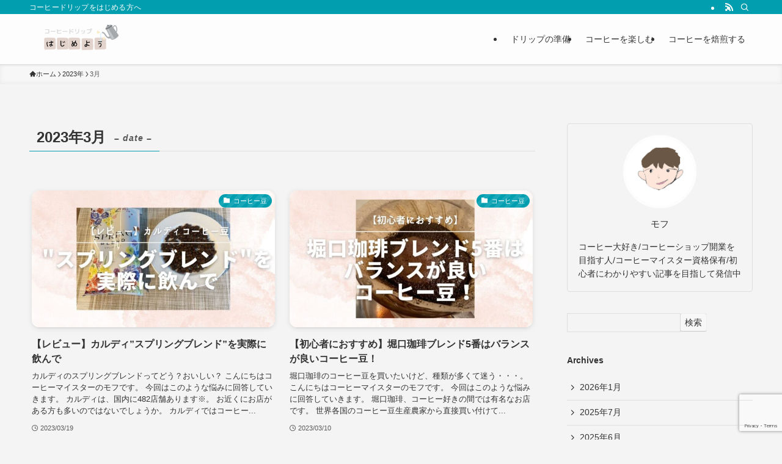

--- FILE ---
content_type: text/html; charset=UTF-8
request_url: https://coffeedrip.net/2023/03/
body_size: 18137
content:
<!DOCTYPE html>
<html lang="ja" data-loaded="false" data-scrolled="false" data-spmenu="closed">
<head>
<meta charset="utf-8">
<meta name="format-detection" content="telephone=no">
<meta http-equiv="X-UA-Compatible" content="IE=edge">
<meta name="viewport" content="width=device-width, viewport-fit=cover">
<title>2023年3月 | コーヒードリップはじめよう</title>
<meta name='robots' content='max-image-preview:large' />
<link rel='dns-prefetch' href='//www.googletagmanager.com' />
<link rel='dns-prefetch' href='//pagead2.googlesyndication.com' />
<link rel="alternate" type="application/rss+xml" title="コーヒードリップはじめよう &raquo; フィード" href="https://coffeedrip.net/feed/" />
<link rel="alternate" type="application/rss+xml" title="コーヒードリップはじめよう &raquo; コメントフィード" href="https://coffeedrip.net/comments/feed/" />

<!-- SEO SIMPLE PACK 3.6.2 -->
<meta name="robots" content="noindex">
<meta name="description" content="2023年3月の記事一覧ページです。">
<link rel="canonical" href="https://coffeedrip.net/2023/03/">
<meta property="og:locale" content="ja_JP">
<meta property="og:type" content="website">
<meta property="og:image" content="http://coffeedrip.net/wp-content/uploads/2022/11/cropped-cropped-1746846d73b1d085eef43b153f40c314.png">
<meta property="og:title" content="2023年3月 | コーヒードリップはじめよう">
<meta property="og:description" content="2023年3月の記事一覧ページです。">
<meta property="og:url" content="https://coffeedrip.net/2023/03/">
<meta property="og:site_name" content="コーヒードリップはじめよう">
<meta name="twitter:card" content="summary_large_image">
<!-- / SEO SIMPLE PACK -->

<style id='wp-img-auto-sizes-contain-inline-css' type='text/css'>
img:is([sizes=auto i],[sizes^="auto," i]){contain-intrinsic-size:3000px 1500px}
/*# sourceURL=wp-img-auto-sizes-contain-inline-css */
</style>
<style id='wp-block-library-inline-css' type='text/css'>
:root{--wp-block-synced-color:#7a00df;--wp-block-synced-color--rgb:122,0,223;--wp-bound-block-color:var(--wp-block-synced-color);--wp-editor-canvas-background:#ddd;--wp-admin-theme-color:#007cba;--wp-admin-theme-color--rgb:0,124,186;--wp-admin-theme-color-darker-10:#006ba1;--wp-admin-theme-color-darker-10--rgb:0,107,160.5;--wp-admin-theme-color-darker-20:#005a87;--wp-admin-theme-color-darker-20--rgb:0,90,135;--wp-admin-border-width-focus:2px}@media (min-resolution:192dpi){:root{--wp-admin-border-width-focus:1.5px}}.wp-element-button{cursor:pointer}:root .has-very-light-gray-background-color{background-color:#eee}:root .has-very-dark-gray-background-color{background-color:#313131}:root .has-very-light-gray-color{color:#eee}:root .has-very-dark-gray-color{color:#313131}:root .has-vivid-green-cyan-to-vivid-cyan-blue-gradient-background{background:linear-gradient(135deg,#00d084,#0693e3)}:root .has-purple-crush-gradient-background{background:linear-gradient(135deg,#34e2e4,#4721fb 50%,#ab1dfe)}:root .has-hazy-dawn-gradient-background{background:linear-gradient(135deg,#faaca8,#dad0ec)}:root .has-subdued-olive-gradient-background{background:linear-gradient(135deg,#fafae1,#67a671)}:root .has-atomic-cream-gradient-background{background:linear-gradient(135deg,#fdd79a,#004a59)}:root .has-nightshade-gradient-background{background:linear-gradient(135deg,#330968,#31cdcf)}:root .has-midnight-gradient-background{background:linear-gradient(135deg,#020381,#2874fc)}:root{--wp--preset--font-size--normal:16px;--wp--preset--font-size--huge:42px}.has-regular-font-size{font-size:1em}.has-larger-font-size{font-size:2.625em}.has-normal-font-size{font-size:var(--wp--preset--font-size--normal)}.has-huge-font-size{font-size:var(--wp--preset--font-size--huge)}.has-text-align-center{text-align:center}.has-text-align-left{text-align:left}.has-text-align-right{text-align:right}.has-fit-text{white-space:nowrap!important}#end-resizable-editor-section{display:none}.aligncenter{clear:both}.items-justified-left{justify-content:flex-start}.items-justified-center{justify-content:center}.items-justified-right{justify-content:flex-end}.items-justified-space-between{justify-content:space-between}.screen-reader-text{border:0;clip-path:inset(50%);height:1px;margin:-1px;overflow:hidden;padding:0;position:absolute;width:1px;word-wrap:normal!important}.screen-reader-text:focus{background-color:#ddd;clip-path:none;color:#444;display:block;font-size:1em;height:auto;left:5px;line-height:normal;padding:15px 23px 14px;text-decoration:none;top:5px;width:auto;z-index:100000}html :where(.has-border-color){border-style:solid}html :where([style*=border-top-color]){border-top-style:solid}html :where([style*=border-right-color]){border-right-style:solid}html :where([style*=border-bottom-color]){border-bottom-style:solid}html :where([style*=border-left-color]){border-left-style:solid}html :where([style*=border-width]){border-style:solid}html :where([style*=border-top-width]){border-top-style:solid}html :where([style*=border-right-width]){border-right-style:solid}html :where([style*=border-bottom-width]){border-bottom-style:solid}html :where([style*=border-left-width]){border-left-style:solid}html :where(img[class*=wp-image-]){height:auto;max-width:100%}:where(figure){margin:0 0 1em}html :where(.is-position-sticky){--wp-admin--admin-bar--position-offset:var(--wp-admin--admin-bar--height,0px)}@media screen and (max-width:600px){html :where(.is-position-sticky){--wp-admin--admin-bar--position-offset:0px}}

/*# sourceURL=wp-block-library-inline-css */
</style><style id='global-styles-inline-css' type='text/css'>
:root{--wp--preset--aspect-ratio--square: 1;--wp--preset--aspect-ratio--4-3: 4/3;--wp--preset--aspect-ratio--3-4: 3/4;--wp--preset--aspect-ratio--3-2: 3/2;--wp--preset--aspect-ratio--2-3: 2/3;--wp--preset--aspect-ratio--16-9: 16/9;--wp--preset--aspect-ratio--9-16: 9/16;--wp--preset--color--black: #000;--wp--preset--color--cyan-bluish-gray: #abb8c3;--wp--preset--color--white: #fff;--wp--preset--color--pale-pink: #f78da7;--wp--preset--color--vivid-red: #cf2e2e;--wp--preset--color--luminous-vivid-orange: #ff6900;--wp--preset--color--luminous-vivid-amber: #fcb900;--wp--preset--color--light-green-cyan: #7bdcb5;--wp--preset--color--vivid-green-cyan: #00d084;--wp--preset--color--pale-cyan-blue: #8ed1fc;--wp--preset--color--vivid-cyan-blue: #0693e3;--wp--preset--color--vivid-purple: #9b51e0;--wp--preset--color--swl-main: var(--color_main);--wp--preset--color--swl-main-thin: var(--color_main_thin);--wp--preset--color--swl-gray: var(--color_gray);--wp--preset--color--swl-deep-01: var(--color_deep01);--wp--preset--color--swl-deep-02: var(--color_deep02);--wp--preset--color--swl-deep-03: var(--color_deep03);--wp--preset--color--swl-deep-04: var(--color_deep04);--wp--preset--color--swl-pale-01: var(--color_pale01);--wp--preset--color--swl-pale-02: var(--color_pale02);--wp--preset--color--swl-pale-03: var(--color_pale03);--wp--preset--color--swl-pale-04: var(--color_pale04);--wp--preset--gradient--vivid-cyan-blue-to-vivid-purple: linear-gradient(135deg,rgb(6,147,227) 0%,rgb(155,81,224) 100%);--wp--preset--gradient--light-green-cyan-to-vivid-green-cyan: linear-gradient(135deg,rgb(122,220,180) 0%,rgb(0,208,130) 100%);--wp--preset--gradient--luminous-vivid-amber-to-luminous-vivid-orange: linear-gradient(135deg,rgb(252,185,0) 0%,rgb(255,105,0) 100%);--wp--preset--gradient--luminous-vivid-orange-to-vivid-red: linear-gradient(135deg,rgb(255,105,0) 0%,rgb(207,46,46) 100%);--wp--preset--gradient--very-light-gray-to-cyan-bluish-gray: linear-gradient(135deg,rgb(238,238,238) 0%,rgb(169,184,195) 100%);--wp--preset--gradient--cool-to-warm-spectrum: linear-gradient(135deg,rgb(74,234,220) 0%,rgb(151,120,209) 20%,rgb(207,42,186) 40%,rgb(238,44,130) 60%,rgb(251,105,98) 80%,rgb(254,248,76) 100%);--wp--preset--gradient--blush-light-purple: linear-gradient(135deg,rgb(255,206,236) 0%,rgb(152,150,240) 100%);--wp--preset--gradient--blush-bordeaux: linear-gradient(135deg,rgb(254,205,165) 0%,rgb(254,45,45) 50%,rgb(107,0,62) 100%);--wp--preset--gradient--luminous-dusk: linear-gradient(135deg,rgb(255,203,112) 0%,rgb(199,81,192) 50%,rgb(65,88,208) 100%);--wp--preset--gradient--pale-ocean: linear-gradient(135deg,rgb(255,245,203) 0%,rgb(182,227,212) 50%,rgb(51,167,181) 100%);--wp--preset--gradient--electric-grass: linear-gradient(135deg,rgb(202,248,128) 0%,rgb(113,206,126) 100%);--wp--preset--gradient--midnight: linear-gradient(135deg,rgb(2,3,129) 0%,rgb(40,116,252) 100%);--wp--preset--font-size--small: 0.9em;--wp--preset--font-size--medium: 1.1em;--wp--preset--font-size--large: 1.25em;--wp--preset--font-size--x-large: 42px;--wp--preset--font-size--xs: 0.75em;--wp--preset--font-size--huge: 1.6em;--wp--preset--spacing--20: 0.44rem;--wp--preset--spacing--30: 0.67rem;--wp--preset--spacing--40: 1rem;--wp--preset--spacing--50: 1.5rem;--wp--preset--spacing--60: 2.25rem;--wp--preset--spacing--70: 3.38rem;--wp--preset--spacing--80: 5.06rem;--wp--preset--shadow--natural: 6px 6px 9px rgba(0, 0, 0, 0.2);--wp--preset--shadow--deep: 12px 12px 50px rgba(0, 0, 0, 0.4);--wp--preset--shadow--sharp: 6px 6px 0px rgba(0, 0, 0, 0.2);--wp--preset--shadow--outlined: 6px 6px 0px -3px rgb(255, 255, 255), 6px 6px rgb(0, 0, 0);--wp--preset--shadow--crisp: 6px 6px 0px rgb(0, 0, 0);}:where(.is-layout-flex){gap: 0.5em;}:where(.is-layout-grid){gap: 0.5em;}body .is-layout-flex{display: flex;}.is-layout-flex{flex-wrap: wrap;align-items: center;}.is-layout-flex > :is(*, div){margin: 0;}body .is-layout-grid{display: grid;}.is-layout-grid > :is(*, div){margin: 0;}:where(.wp-block-columns.is-layout-flex){gap: 2em;}:where(.wp-block-columns.is-layout-grid){gap: 2em;}:where(.wp-block-post-template.is-layout-flex){gap: 1.25em;}:where(.wp-block-post-template.is-layout-grid){gap: 1.25em;}.has-black-color{color: var(--wp--preset--color--black) !important;}.has-cyan-bluish-gray-color{color: var(--wp--preset--color--cyan-bluish-gray) !important;}.has-white-color{color: var(--wp--preset--color--white) !important;}.has-pale-pink-color{color: var(--wp--preset--color--pale-pink) !important;}.has-vivid-red-color{color: var(--wp--preset--color--vivid-red) !important;}.has-luminous-vivid-orange-color{color: var(--wp--preset--color--luminous-vivid-orange) !important;}.has-luminous-vivid-amber-color{color: var(--wp--preset--color--luminous-vivid-amber) !important;}.has-light-green-cyan-color{color: var(--wp--preset--color--light-green-cyan) !important;}.has-vivid-green-cyan-color{color: var(--wp--preset--color--vivid-green-cyan) !important;}.has-pale-cyan-blue-color{color: var(--wp--preset--color--pale-cyan-blue) !important;}.has-vivid-cyan-blue-color{color: var(--wp--preset--color--vivid-cyan-blue) !important;}.has-vivid-purple-color{color: var(--wp--preset--color--vivid-purple) !important;}.has-black-background-color{background-color: var(--wp--preset--color--black) !important;}.has-cyan-bluish-gray-background-color{background-color: var(--wp--preset--color--cyan-bluish-gray) !important;}.has-white-background-color{background-color: var(--wp--preset--color--white) !important;}.has-pale-pink-background-color{background-color: var(--wp--preset--color--pale-pink) !important;}.has-vivid-red-background-color{background-color: var(--wp--preset--color--vivid-red) !important;}.has-luminous-vivid-orange-background-color{background-color: var(--wp--preset--color--luminous-vivid-orange) !important;}.has-luminous-vivid-amber-background-color{background-color: var(--wp--preset--color--luminous-vivid-amber) !important;}.has-light-green-cyan-background-color{background-color: var(--wp--preset--color--light-green-cyan) !important;}.has-vivid-green-cyan-background-color{background-color: var(--wp--preset--color--vivid-green-cyan) !important;}.has-pale-cyan-blue-background-color{background-color: var(--wp--preset--color--pale-cyan-blue) !important;}.has-vivid-cyan-blue-background-color{background-color: var(--wp--preset--color--vivid-cyan-blue) !important;}.has-vivid-purple-background-color{background-color: var(--wp--preset--color--vivid-purple) !important;}.has-black-border-color{border-color: var(--wp--preset--color--black) !important;}.has-cyan-bluish-gray-border-color{border-color: var(--wp--preset--color--cyan-bluish-gray) !important;}.has-white-border-color{border-color: var(--wp--preset--color--white) !important;}.has-pale-pink-border-color{border-color: var(--wp--preset--color--pale-pink) !important;}.has-vivid-red-border-color{border-color: var(--wp--preset--color--vivid-red) !important;}.has-luminous-vivid-orange-border-color{border-color: var(--wp--preset--color--luminous-vivid-orange) !important;}.has-luminous-vivid-amber-border-color{border-color: var(--wp--preset--color--luminous-vivid-amber) !important;}.has-light-green-cyan-border-color{border-color: var(--wp--preset--color--light-green-cyan) !important;}.has-vivid-green-cyan-border-color{border-color: var(--wp--preset--color--vivid-green-cyan) !important;}.has-pale-cyan-blue-border-color{border-color: var(--wp--preset--color--pale-cyan-blue) !important;}.has-vivid-cyan-blue-border-color{border-color: var(--wp--preset--color--vivid-cyan-blue) !important;}.has-vivid-purple-border-color{border-color: var(--wp--preset--color--vivid-purple) !important;}.has-vivid-cyan-blue-to-vivid-purple-gradient-background{background: var(--wp--preset--gradient--vivid-cyan-blue-to-vivid-purple) !important;}.has-light-green-cyan-to-vivid-green-cyan-gradient-background{background: var(--wp--preset--gradient--light-green-cyan-to-vivid-green-cyan) !important;}.has-luminous-vivid-amber-to-luminous-vivid-orange-gradient-background{background: var(--wp--preset--gradient--luminous-vivid-amber-to-luminous-vivid-orange) !important;}.has-luminous-vivid-orange-to-vivid-red-gradient-background{background: var(--wp--preset--gradient--luminous-vivid-orange-to-vivid-red) !important;}.has-very-light-gray-to-cyan-bluish-gray-gradient-background{background: var(--wp--preset--gradient--very-light-gray-to-cyan-bluish-gray) !important;}.has-cool-to-warm-spectrum-gradient-background{background: var(--wp--preset--gradient--cool-to-warm-spectrum) !important;}.has-blush-light-purple-gradient-background{background: var(--wp--preset--gradient--blush-light-purple) !important;}.has-blush-bordeaux-gradient-background{background: var(--wp--preset--gradient--blush-bordeaux) !important;}.has-luminous-dusk-gradient-background{background: var(--wp--preset--gradient--luminous-dusk) !important;}.has-pale-ocean-gradient-background{background: var(--wp--preset--gradient--pale-ocean) !important;}.has-electric-grass-gradient-background{background: var(--wp--preset--gradient--electric-grass) !important;}.has-midnight-gradient-background{background: var(--wp--preset--gradient--midnight) !important;}.has-small-font-size{font-size: var(--wp--preset--font-size--small) !important;}.has-medium-font-size{font-size: var(--wp--preset--font-size--medium) !important;}.has-large-font-size{font-size: var(--wp--preset--font-size--large) !important;}.has-x-large-font-size{font-size: var(--wp--preset--font-size--x-large) !important;}
/*# sourceURL=global-styles-inline-css */
</style>

<link rel='stylesheet' id='swell-icons-css' href='https://coffeedrip.net/wp-content/themes/swell/build/css/swell-icons.css?ver=2.16.0' type='text/css' media='all' />
<link rel='stylesheet' id='main_style-css' href='https://coffeedrip.net/wp-content/themes/swell/build/css/main.css?ver=2.16.0' type='text/css' media='all' />
<link rel='stylesheet' id='swell_blocks-css' href='https://coffeedrip.net/wp-content/themes/swell/build/css/blocks.css?ver=2.16.0' type='text/css' media='all' />
<style id='swell_custom-inline-css' type='text/css'>
:root{--swl-fz--content:4vw;--swl-font_family:"游ゴシック体", "Yu Gothic", YuGothic, "Hiragino Kaku Gothic ProN", "Hiragino Sans", Meiryo, sans-serif;--swl-font_weight:500;--color_main:#009eaf;--color_text:#333;--color_link:#1176d4;--color_htag:#009eaf;--color_bg:#f4f4f4;--color_gradient1:#d8ffff;--color_gradient2:#87e7ff;--color_main_thin:rgba(0, 198, 219, 0.05 );--color_main_dark:rgba(0, 119, 131, 1 );--color_list_check:#009eaf;--color_list_num:#009eaf;--color_list_good:#86dd7b;--color_list_triangle:#f4e03a;--color_list_bad:#f36060;--color_faq_q:#d55656;--color_faq_a:#6599b7;--color_icon_good:#3cd250;--color_icon_good_bg:#ecffe9;--color_icon_bad:#4b73eb;--color_icon_bad_bg:#eafaff;--color_icon_info:#f578b4;--color_icon_info_bg:#fff0fa;--color_icon_announce:#ffa537;--color_icon_announce_bg:#fff5f0;--color_icon_pen:#7a7a7a;--color_icon_pen_bg:#f7f7f7;--color_icon_book:#787364;--color_icon_book_bg:#f8f6ef;--color_icon_point:#ffa639;--color_icon_check:#86d67c;--color_icon_batsu:#f36060;--color_icon_hatena:#5295cc;--color_icon_caution:#f7da38;--color_icon_memo:#84878a;--color_deep01:#e44141;--color_deep02:#3d79d5;--color_deep03:#63a84d;--color_deep04:#f09f4d;--color_pale01:#fff2f0;--color_pale02:#f3f8fd;--color_pale03:#f1f9ee;--color_pale04:#fdf9ee;--color_mark_blue:#b7e3ff;--color_mark_green:#bdf9c3;--color_mark_yellow:#fcf69f;--color_mark_orange:#ffddbc;--border01:solid 1px var(--color_main);--border02:double 4px var(--color_main);--border03:dashed 2px var(--color_border);--border04:solid 4px var(--color_gray);--card_posts_thumb_ratio:56.25%;--list_posts_thumb_ratio:61.805%;--big_posts_thumb_ratio:56.25%;--thumb_posts_thumb_ratio:61.805%;--blogcard_thumb_ratio:56.25%;--color_header_bg:#fdfdfd;--color_header_text:#333;--color_footer_bg:#fdfdfd;--color_footer_text:#333;--container_size:1200px;--article_size:900px;--logo_size_sp:48px;--logo_size_pc:50px;--logo_size_pcfix:40px;}.swl-cell-bg[data-icon="doubleCircle"]{--cell-icon-color:#ffc977}.swl-cell-bg[data-icon="circle"]{--cell-icon-color:#94e29c}.swl-cell-bg[data-icon="triangle"]{--cell-icon-color:#eeda2f}.swl-cell-bg[data-icon="close"]{--cell-icon-color:#ec9191}.swl-cell-bg[data-icon="hatena"]{--cell-icon-color:#93c9da}.swl-cell-bg[data-icon="check"]{--cell-icon-color:#94e29c}.swl-cell-bg[data-icon="line"]{--cell-icon-color:#9b9b9b}.cap_box[data-colset="col1"]{--capbox-color:#f59b5f;--capbox-color--bg:#fff8eb}.cap_box[data-colset="col2"]{--capbox-color:#5fb9f5;--capbox-color--bg:#edf5ff}.cap_box[data-colset="col3"]{--capbox-color:#2fcd90;--capbox-color--bg:#eafaf2}.red_{--the-btn-color:#f74a4a;--the-btn-color2:#ffbc49;--the-solid-shadow: rgba(185, 56, 56, 1 )}.blue_{--the-btn-color:#338df4;--the-btn-color2:#35eaff;--the-solid-shadow: rgba(38, 106, 183, 1 )}.green_{--the-btn-color:#62d847;--the-btn-color2:#7bf7bd;--the-solid-shadow: rgba(74, 162, 53, 1 )}.is-style-btn_normal{--the-btn-radius:80px}.is-style-btn_solid{--the-btn-radius:80px}.is-style-btn_shiny{--the-btn-radius:80px}.is-style-btn_line{--the-btn-radius:80px}.post_content blockquote{padding:1.5em 2em 1.5em 3em}.post_content blockquote::before{content:"";display:block;width:5px;height:calc(100% - 3em);top:1.5em;left:1.5em;border-left:solid 1px rgba(180,180,180,.75);border-right:solid 1px rgba(180,180,180,.75);}.mark_blue{background:-webkit-linear-gradient(transparent 64%,var(--color_mark_blue) 0%);background:linear-gradient(transparent 64%,var(--color_mark_blue) 0%)}.mark_green{background:-webkit-linear-gradient(transparent 64%,var(--color_mark_green) 0%);background:linear-gradient(transparent 64%,var(--color_mark_green) 0%)}.mark_yellow{background:-webkit-linear-gradient(transparent 64%,var(--color_mark_yellow) 0%);background:linear-gradient(transparent 64%,var(--color_mark_yellow) 0%)}.mark_orange{background:-webkit-linear-gradient(transparent 64%,var(--color_mark_orange) 0%);background:linear-gradient(transparent 64%,var(--color_mark_orange) 0%)}[class*="is-style-icon_"]{color:#333;border-width:0}[class*="is-style-big_icon_"]{border-width:2px;border-style:solid}[data-col="gray"] .c-balloon__text{background:#f7f7f7;border-color:#ccc}[data-col="gray"] .c-balloon__before{border-right-color:#f7f7f7}[data-col="green"] .c-balloon__text{background:#d1f8c2;border-color:#9ddd93}[data-col="green"] .c-balloon__before{border-right-color:#d1f8c2}[data-col="blue"] .c-balloon__text{background:#e2f6ff;border-color:#93d2f0}[data-col="blue"] .c-balloon__before{border-right-color:#e2f6ff}[data-col="red"] .c-balloon__text{background:#ffebeb;border-color:#f48789}[data-col="red"] .c-balloon__before{border-right-color:#ffebeb}[data-col="yellow"] .c-balloon__text{background:#f9f7d2;border-color:#fbe593}[data-col="yellow"] .c-balloon__before{border-right-color:#f9f7d2}.-type-list2 .p-postList__body::after,.-type-big .p-postList__body::after{content: "READ MORE »";}.c-postThumb__cat{background-color:#009eaf;color:#fff;background-image: repeating-linear-gradient(-45deg,rgba(255,255,255,.1),rgba(255,255,255,.1) 6px,transparent 6px,transparent 12px)}.post_content h2:where(:not([class^="swell-block-"]):not(.faq_q):not(.p-postList__title)){background:var(--color_htag);padding:.75em 1em;color:#fff}.post_content h2:where(:not([class^="swell-block-"]):not(.faq_q):not(.p-postList__title))::before{position:absolute;display:block;pointer-events:none;content:"";top:-4px;left:0;width:100%;height:calc(100% + 4px);box-sizing:content-box;border-top:solid 2px var(--color_htag);border-bottom:solid 2px var(--color_htag)}.post_content h3:where(:not([class^="swell-block-"]):not(.faq_q):not(.p-postList__title)){padding:0 .5em .5em}.post_content h3:where(:not([class^="swell-block-"]):not(.faq_q):not(.p-postList__title))::before{content:"";width:100%;height:2px;background: repeating-linear-gradient(90deg, var(--color_htag) 0%, var(--color_htag) 29.3%, rgba(150,150,150,.2) 29.3%, rgba(150,150,150,.2) 100%)}.post_content h4:where(:not([class^="swell-block-"]):not(.faq_q):not(.p-postList__title)){padding:0 0 0 16px;border-left:solid 2px var(--color_htag)}.l-header{box-shadow: 0 1px 4px rgba(0,0,0,.12)}.l-header__bar{color:#fff;background:var(--color_main)}.l-header__menuBtn{order:1}.l-header__customBtn{order:3}.c-gnav a::after{background:var(--color_main);width:100%;height:2px;transform:scaleX(0)}.p-spHeadMenu .menu-item.-current{border-bottom-color:var(--color_main)}.c-gnav > li:hover > a::after,.c-gnav > .-current > a::after{transform: scaleX(1)}.c-gnav .sub-menu{color:#333;background:#fff}.l-fixHeader::before{opacity:1}#pagetop{border-radius:50%}.c-widget__title.-spmenu{padding:.5em .75em;border-radius:var(--swl-radius--2, 0px);background:var(--color_main);color:#fff;}.c-widget__title.-footer{padding:.5em}.c-widget__title.-footer::before{content:"";bottom:0;left:0;width:40%;z-index:1;background:var(--color_main)}.c-widget__title.-footer::after{content:"";bottom:0;left:0;width:100%;background:var(--color_border)}.c-secTitle{border-left:solid 2px var(--color_main);padding:0em .75em}.p-spMenu{color:#333}.p-spMenu__inner::before{background:#fdfdfd;opacity:1}.p-spMenu__overlay{background:#000;opacity:0.6}[class*="page-numbers"]{color:#fff;background-color:#dedede}a{text-decoration: none}.l-topTitleArea.c-filterLayer::before{background-color:#000;opacity:0.2;content:""}@media screen and (min-width: 960px){:root{}}@media screen and (max-width: 959px){:root{}.l-header__logo{order:2;text-align:center}}@media screen and (min-width: 600px){:root{--swl-fz--content:17px;}}@media screen and (max-width: 599px){:root{}}@media (min-width: 1108px) {.alignwide{left:-100px;width:calc(100% + 200px);}}@media (max-width: 1108px) {.-sidebar-off .swell-block-fullWide__inner.l-container .alignwide{left:0px;width:100%;}}.l-fixHeader .l-fixHeader__gnav{order:0}[data-scrolled=true] .l-fixHeader[data-ready]{opacity:1;-webkit-transform:translateY(0)!important;transform:translateY(0)!important;visibility:visible}.-body-solid .l-fixHeader{box-shadow:0 2px 4px var(--swl-color_shadow)}.l-fixHeader__inner{align-items:stretch;color:var(--color_header_text);display:flex;padding-bottom:0;padding-top:0;position:relative;z-index:1}.l-fixHeader__logo{align-items:center;display:flex;line-height:1;margin-right:24px;order:0;padding:16px 0}.is-style-btn_normal a,.is-style-btn_shiny a{box-shadow:var(--swl-btn_shadow)}.c-shareBtns__btn,.is-style-balloon>.c-tabList .c-tabList__button,.p-snsCta,[class*=page-numbers]{box-shadow:var(--swl-box_shadow)}.p-articleThumb__img,.p-articleThumb__youtube{box-shadow:var(--swl-img_shadow)}.p-pickupBanners__item .c-bannerLink,.p-postList__thumb{box-shadow:0 2px 8px rgba(0,0,0,.1),0 4px 4px -4px rgba(0,0,0,.1)}.p-postList.-w-ranking li:before{background-image:repeating-linear-gradient(-45deg,hsla(0,0%,100%,.1),hsla(0,0%,100%,.1) 6px,transparent 0,transparent 12px);box-shadow:1px 1px 4px rgba(0,0,0,.2)}:root{--swl-radius--2:2px;--swl-radius--4:4px;--swl-radius--8:8px}.c-categoryList__link,.c-tagList__link,.tag-cloud-link{border-radius:16px;padding:6px 10px}.-related .p-postList__thumb,.is-style-bg_gray,.is-style-bg_main,.is-style-bg_main_thin,.is-style-bg_stripe,.is-style-border_dg,.is-style-border_dm,.is-style-border_sg,.is-style-border_sm,.is-style-dent_box,.is-style-note_box,.is-style-stitch,[class*=is-style-big_icon_],input[type=number],input[type=text],textarea{border-radius:4px}.-ps-style-img .p-postList__link,.-type-thumb .p-postList__link,.p-postList__thumb{border-radius:12px;overflow:hidden;z-index:0}.c-widget .-type-list.-w-ranking .p-postList__item:before{border-radius:16px;left:2px;top:2px}.c-widget .-type-card.-w-ranking .p-postList__item:before{border-radius:0 0 4px 4px}.c-postThumb__cat{border-radius:16px;margin:.5em;padding:0 8px}.cap_box_ttl{border-radius:2px 2px 0 0}.cap_box_content{border-radius:0 0 2px 2px}.cap_box.is-style-small_ttl .cap_box_content{border-radius:0 2px 2px 2px}.cap_box.is-style-inner .cap_box_content,.cap_box.is-style-onborder_ttl .cap_box_content,.cap_box.is-style-onborder_ttl2 .cap_box_content,.cap_box.is-style-onborder_ttl2 .cap_box_ttl,.cap_box.is-style-shadow{border-radius:2px}.is-style-more_btn a,.p-postList__body:after,.submit{border-radius:40px}@media (min-width:960px){#sidebar .-type-list .p-postList__thumb{border-radius:8px}}@media not all and (min-width:960px){.-ps-style-img .p-postList__link,.-type-thumb .p-postList__link,.p-postList__thumb{border-radius:8px}}.l-header__bar{position:relative;width:100%}.l-header__bar .c-catchphrase{color:inherit;font-size:12px;letter-spacing:var(--swl-letter_spacing,.2px);line-height:14px;margin-right:auto;overflow:hidden;padding:4px 0;white-space:nowrap;width:50%}.l-header__bar .c-iconList .c-iconList__link{margin:0;padding:4px 6px}.l-header__barInner{align-items:center;display:flex;justify-content:flex-end}@media (min-width:960px){.-series .l-header__inner{align-items:stretch;display:flex}.-series .l-header__logo{align-items:center;display:flex;flex-wrap:wrap;margin-right:24px;padding:16px 0}.-series .l-header__logo .c-catchphrase{font-size:13px;padding:4px 0}.-series .c-headLogo{margin-right:16px}.-series-right .l-header__inner{justify-content:space-between}.-series-right .c-gnavWrap{margin-left:auto}.-series-right .w-header{margin-left:12px}.-series-left .w-header{margin-left:auto}}@media (min-width:960px) and (min-width:600px){.-series .c-headLogo{max-width:400px}}.c-gnav .sub-menu a:before,.c-listMenu a:before{-webkit-font-smoothing:antialiased;-moz-osx-font-smoothing:grayscale;font-family:icomoon!important;font-style:normal;font-variant:normal;font-weight:400;line-height:1;text-transform:none}.c-submenuToggleBtn{display:none}.c-listMenu a{padding:.75em 1em .75em 1.5em;transition:padding .25s}.c-listMenu a:hover{padding-left:1.75em;padding-right:.75em}.c-gnav .sub-menu a:before,.c-listMenu a:before{color:inherit;content:"\e921";display:inline-block;left:2px;position:absolute;top:50%;-webkit-transform:translateY(-50%);transform:translateY(-50%);vertical-align:middle}.widget_categories>ul>.cat-item>a,.wp-block-categories-list>li>a{padding-left:1.75em}.c-listMenu .children,.c-listMenu .sub-menu{margin:0}.c-listMenu .children a,.c-listMenu .sub-menu a{font-size:.9em;padding-left:2.5em}.c-listMenu .children a:before,.c-listMenu .sub-menu a:before{left:1em}.c-listMenu .children a:hover,.c-listMenu .sub-menu a:hover{padding-left:2.75em}.c-listMenu .children ul a,.c-listMenu .sub-menu ul a{padding-left:3.25em}.c-listMenu .children ul a:before,.c-listMenu .sub-menu ul a:before{left:1.75em}.c-listMenu .children ul a:hover,.c-listMenu .sub-menu ul a:hover{padding-left:3.5em}.c-gnav li:hover>.sub-menu{opacity:1;visibility:visible}.c-gnav .sub-menu:before{background:inherit;content:"";height:100%;left:0;position:absolute;top:0;width:100%;z-index:0}.c-gnav .sub-menu .sub-menu{left:100%;top:0;z-index:-1}.c-gnav .sub-menu a{padding-left:2em}.c-gnav .sub-menu a:before{left:.5em}.c-gnav .sub-menu a:hover .ttl{left:4px}:root{--color_content_bg:var(--color_bg);}.c-widget__title.-side{padding:.5em}.c-widget__title.-side::before{content:"";bottom:0;left:0;width:40%;z-index:1;background:var(--color_main)}.c-widget__title.-side::after{content:"";bottom:0;left:0;width:100%;background:var(--color_border)}@media screen and (min-width: 960px){:root{}}@media screen and (max-width: 959px){:root{}}@media screen and (min-width: 600px){:root{}}@media screen and (max-width: 599px){:root{}}.swell-block-fullWide__inner.l-container{--swl-fw_inner_pad:var(--swl-pad_container,0px)}@media (min-width:960px){.-sidebar-on .l-content .alignfull,.-sidebar-on .l-content .alignwide{left:-16px;width:calc(100% + 32px)}.swell-block-fullWide__inner.l-article{--swl-fw_inner_pad:var(--swl-pad_post_content,0px)}.-sidebar-on .swell-block-fullWide__inner .alignwide{left:0;width:100%}.-sidebar-on .swell-block-fullWide__inner .alignfull{left:calc(0px - var(--swl-fw_inner_pad, 0))!important;margin-left:0!important;margin-right:0!important;width:calc(100% + var(--swl-fw_inner_pad, 0)*2)!important}}
/*# sourceURL=swell_custom-inline-css */
</style>
<link rel='stylesheet' id='swell-parts/footer-css' href='https://coffeedrip.net/wp-content/themes/swell/build/css/modules/parts/footer.css?ver=2.16.0' type='text/css' media='all' />
<link rel='stylesheet' id='swell-page/archive-css' href='https://coffeedrip.net/wp-content/themes/swell/build/css/modules/page/archive.css?ver=2.16.0' type='text/css' media='all' />
<style id='classic-theme-styles-inline-css' type='text/css'>
/*! This file is auto-generated */
.wp-block-button__link{color:#fff;background-color:#32373c;border-radius:9999px;box-shadow:none;text-decoration:none;padding:calc(.667em + 2px) calc(1.333em + 2px);font-size:1.125em}.wp-block-file__button{background:#32373c;color:#fff;text-decoration:none}
/*# sourceURL=/wp-includes/css/classic-themes.min.css */
</style>
<link rel='stylesheet' id='contact-form-7-css' href='https://coffeedrip.net/wp-content/plugins/contact-form-7/includes/css/styles.css?ver=6.1.4' type='text/css' media='all' />
<link rel='stylesheet' id='child_style-css' href='https://coffeedrip.net/wp-content/themes/swell_child/style.css?ver=2022121690615' type='text/css' media='all' />
<link rel='stylesheet' id='ponhiro-blocks-front-css' href='https://coffeedrip.net/wp-content/plugins/useful-blocks/dist/css/front.css?ver=1.7.4' type='text/css' media='all' />
<style id='ponhiro-blocks-front-inline-css' type='text/css'>
:root{--pb_colset_yellow:#fdc44f;--pb_colset_yellow_thin:#fef9ed;--pb_colset_yellow_dark:#b4923a;--pb_colset_pink:#fd9392;--pb_colset_pink_thin:#ffefef;--pb_colset_pink_dark:#d07373;--pb_colset_green:#91c13e;--pb_colset_green_thin:#f2f8e8;--pb_colset_green_dark:#61841f;--pb_colset_blue:#6fc7e1;--pb_colset_blue_thin:#f0f9fc;--pb_colset_blue_dark:#419eb9;--pb_colset_cvbox_01_bg:#f5f5f5;--pb_colset_cvbox_01_list:#3190b7;--pb_colset_cvbox_01_btn:#91c13e;--pb_colset_cvbox_01_shadow:#628328;--pb_colset_cvbox_01_note:#fdc44f;--pb_colset_compare_01_l:#6fc7e1;--pb_colset_compare_01_l_bg:#f0f9fc;--pb_colset_compare_01_r:#ffa883;--pb_colset_compare_01_r_bg:#fff6f2;--pb_colset_iconbox_01:#6e828a;--pb_colset_iconbox_01_bg:#fff;--pb_colset_iconbox_01_icon:#ee8f81;--pb_colset_bargraph_01:#9dd9dd;--pb_colset_bargraph_01_bg:#fafafa;--pb_colset_bar_01:#f8db92;--pb_colset_bar_02:#fda9a8;--pb_colset_bar_03:#bdda8b;--pb_colset_bar_04:#a1c6f1;--pb_colset_rating_01_bg:#fafafa;--pb_colset_rating_01_text:#71828a;--pb_colset_rating_01_label:#71828a;--pb_colset_rating_01_point:#ee8f81;}.pb-iconbox__figure[data-iconset="01"]{background-image: url(https://coffeedrip.net/wp-content/plugins/useful-blocks/assets/img/a_person.png)}.pb-iconbox__figure[data-iconset="02"]{background-image: url(https://coffeedrip.net/wp-content/plugins/useful-blocks/assets/img/a_person.png)}.pb-iconbox__figure[data-iconset="03"]{background-image: url(https://coffeedrip.net/wp-content/plugins/useful-blocks/assets/img/a_person.png)}.pb-iconbox__figure[data-iconset="04"]{background-image: url(https://coffeedrip.net/wp-content/plugins/useful-blocks/assets/img/a_person.png)}
/*# sourceURL=ponhiro-blocks-front-inline-css */
</style>
<link rel='stylesheet' id='pochipp-front-css' href='https://coffeedrip.net/wp-content/plugins/pochipp/dist/css/style.css?ver=1.18.3' type='text/css' media='all' />

<!-- Site Kit によって追加された Google タグ（gtag.js）スニペット -->
<!-- Google アナリティクス スニペット (Site Kit が追加) -->
<script type="text/javascript" src="https://www.googletagmanager.com/gtag/js?id=G-8XXZCSZJ2L" id="google_gtagjs-js" async></script>
<script type="text/javascript" id="google_gtagjs-js-after">
/* <![CDATA[ */
window.dataLayer = window.dataLayer || [];function gtag(){dataLayer.push(arguments);}
gtag("set","linker",{"domains":["coffeedrip.net"]});
gtag("js", new Date());
gtag("set", "developer_id.dZTNiMT", true);
gtag("config", "G-8XXZCSZJ2L");
//# sourceURL=google_gtagjs-js-after
/* ]]> */
</script>

<noscript><link href="https://coffeedrip.net/wp-content/themes/swell/build/css/noscript.css" rel="stylesheet"></noscript>
<link rel="https://api.w.org/" href="https://coffeedrip.net/wp-json/" /><meta name="generator" content="Site Kit by Google 1.170.0" /><meta name="google-site-verification" content="xmPvk9OWwTQj1tYCruxSfUxmCQqenB1CZK29IaSoi5o" /><!-- Pochipp -->
<style id="pchpp_custom_style">:root{--pchpp-color-inline: #069A8E;--pchpp-color-custom: #5ca250;--pchpp-color-custom-2: #8e59e4;--pchpp-color-amazon: #f99a0c;--pchpp-color-rakuten: #e0423c;--pchpp-color-yahoo: #438ee8;--pchpp-color-mercari: #3c3c3c;--pchpp-inline-bg-color: var(--pchpp-color-inline);--pchpp-inline-txt-color: #fff;--pchpp-inline-shadow: 0 1px 4px -1px rgba(0, 0, 0, 0.2);--pchpp-inline-radius: 40px;--pchpp-inline-width: auto;}</style>
<script id="pchpp_vars">window.pchppVars = {};window.pchppVars.ajaxUrl = "https://coffeedrip.net/wp-admin/admin-ajax.php";window.pchppVars.ajaxNonce = "22d4545c0f";</script>
<script type="text/javascript" language="javascript">var vc_pid = "888942180";</script>
<!-- / Pochipp -->

<!-- Site Kit が追加した Google AdSense メタタグ -->
<meta name="google-adsense-platform-account" content="ca-host-pub-2644536267352236">
<meta name="google-adsense-platform-domain" content="sitekit.withgoogle.com">
<!-- Site Kit が追加した End Google AdSense メタタグ -->

<!-- Google AdSense スニペット (Site Kit が追加) -->
<script type="text/javascript" async="async" src="https://pagead2.googlesyndication.com/pagead/js/adsbygoogle.js?client=ca-pub-5441924932157111&amp;host=ca-host-pub-2644536267352236" crossorigin="anonymous"></script>

<!-- (ここまで) Google AdSense スニペット (Site Kit が追加) -->
<link rel="icon" href="https://coffeedrip.net/wp-content/uploads/2022/11/cropped-118858d-32x32.jpg" sizes="32x32" />
<link rel="icon" href="https://coffeedrip.net/wp-content/uploads/2022/11/cropped-118858d-192x192.jpg" sizes="192x192" />
<link rel="apple-touch-icon" href="https://coffeedrip.net/wp-content/uploads/2022/11/cropped-118858d-180x180.jpg" />
<meta name="msapplication-TileImage" content="https://coffeedrip.net/wp-content/uploads/2022/11/cropped-118858d-270x270.jpg" />

<link rel="stylesheet" href="https://coffeedrip.net/wp-content/themes/swell/build/css/print.css" media="print" >
</head>
<body>
<div id="body_wrap" class="archive date wp-custom-logo wp-theme-swell wp-child-theme-swell_child -body-solid -index-off -sidebar-on -frame-off" >
<div id="sp_menu" class="p-spMenu -left"><div class="p-spMenu__inner"><div class="p-spMenu__closeBtn"><button class="c-iconBtn -menuBtn c-plainBtn" data-onclick="toggleMenu" aria-label="メニューを閉じる"><i class="c-iconBtn__icon icon-close-thin"></i></button></div><div class="p-spMenu__body"><div class="c-widget__title -spmenu">MENU</div><div class="p-spMenu__nav"><ul class="c-spnav c-listMenu"><li class="menu-item menu-item-type-taxonomy menu-item-object-category current-post-ancestor menu-item-has-children menu-item-1388"><a href="https://coffeedrip.net/category/ready-for-drip/">ドリップの準備</a><ul class="sub-menu"><li class="menu-item menu-item-type-taxonomy menu-item-object-category menu-item-185"><a href="https://coffeedrip.net/category/ready-for-drip/method/">コーヒーの知識</a></li><li class="menu-item menu-item-type-taxonomy menu-item-object-category current-post-ancestor current-menu-parent current-post-parent menu-item-184"><a href="https://coffeedrip.net/category/ready-for-drip/goods/">コーヒー器具</a></li><li class="menu-item menu-item-type-taxonomy menu-item-object-category menu-item-188"><a href="https://coffeedrip.net/category/ready-for-drip/beans/">コーヒー豆</a></li></ul></li><li class="menu-item menu-item-type-taxonomy menu-item-object-category menu-item-has-children menu-item-1386"><a href="https://coffeedrip.net/category/enjoy-coffee/">コーヒーを楽しむ</a><ul class="sub-menu"><li class="menu-item menu-item-type-taxonomy menu-item-object-category menu-item-610"><a href="https://coffeedrip.net/category/enjoy-coffee/mariage/">コーヒーのお供</a></li><li class="menu-item menu-item-type-taxonomy menu-item-object-category menu-item-189"><a href="https://coffeedrip.net/category/enjoy-coffee/osusumetenn/">おすすめ店</a></li></ul></li><li class="menu-item menu-item-type-taxonomy menu-item-object-category menu-item-1387"><a href="https://coffeedrip.net/category/roast-coffee/">コーヒーを焙煎する</a></li></ul></div></div></div><div class="p-spMenu__overlay c-overlay" data-onclick="toggleMenu"></div></div><header id="header" class="l-header -series -series-right" data-spfix="1"><div class="l-header__bar pc_"><div class="l-header__barInner l-container"><div class="c-catchphrase">コーヒードリップをはじめる方へ</div><ul class="c-iconList"><li class="c-iconList__item -rss"><a href="https://coffeedrip.net/feed/" target="_blank" rel="noopener" class="c-iconList__link u-fz-14 hov-flash" aria-label="rss"><i class="c-iconList__icon icon-rss" role="presentation"></i></a></li><li class="c-iconList__item -search"><button class="c-iconList__link c-plainBtn u-fz-14 hov-flash" data-onclick="toggleSearch" aria-label="検索"><i class="c-iconList__icon icon-search" role="presentation"></i></button></li></ul></div></div><div class="l-header__inner l-container"><div class="l-header__logo"><div class="c-headLogo -img"><a href="https://coffeedrip.net/" title="コーヒードリップはじめよう" class="c-headLogo__link" rel="home"><img width="240" height="80" src="https://coffeedrip.net/wp-content/uploads/2022/11/788125eae44a9dc8f492a4d66da26f76.png" alt="コーヒードリップはじめよう" class="c-headLogo__img" sizes="(max-width: 959px) 50vw, 800px" decoding="async" loading="eager" ></a></div></div><nav id="gnav" class="l-header__gnav c-gnavWrap"><ul class="c-gnav"><li class="menu-item menu-item-type-taxonomy menu-item-object-category menu-item-has-children menu-item-1388"><a href="https://coffeedrip.net/category/ready-for-drip/"><span class="ttl">ドリップの準備</span></a><ul class="sub-menu"><li class="menu-item menu-item-type-taxonomy menu-item-object-category menu-item-185"><a href="https://coffeedrip.net/category/ready-for-drip/method/"><span class="ttl">コーヒーの知識</span></a></li><li class="menu-item menu-item-type-taxonomy menu-item-object-category menu-item-184"><a href="https://coffeedrip.net/category/ready-for-drip/goods/"><span class="ttl">コーヒー器具</span></a></li><li class="menu-item menu-item-type-taxonomy menu-item-object-category menu-item-188"><a href="https://coffeedrip.net/category/ready-for-drip/beans/"><span class="ttl">コーヒー豆</span></a></li></ul></li><li class="menu-item menu-item-type-taxonomy menu-item-object-category menu-item-has-children menu-item-1386"><a href="https://coffeedrip.net/category/enjoy-coffee/"><span class="ttl">コーヒーを楽しむ</span></a><ul class="sub-menu"><li class="menu-item menu-item-type-taxonomy menu-item-object-category menu-item-610"><a href="https://coffeedrip.net/category/enjoy-coffee/mariage/"><span class="ttl">コーヒーのお供</span></a></li><li class="menu-item menu-item-type-taxonomy menu-item-object-category menu-item-189"><a href="https://coffeedrip.net/category/enjoy-coffee/osusumetenn/"><span class="ttl">おすすめ店</span></a></li></ul></li><li class="menu-item menu-item-type-taxonomy menu-item-object-category menu-item-1387"><a href="https://coffeedrip.net/category/roast-coffee/"><span class="ttl">コーヒーを焙煎する</span></a></li></ul></nav><div class="l-header__customBtn sp_"><button class="c-iconBtn c-plainBtn" data-onclick="toggleSearch" aria-label="検索ボタン"><i class="c-iconBtn__icon icon-search"></i></button></div><div class="l-header__menuBtn sp_"><button class="c-iconBtn -menuBtn c-plainBtn" data-onclick="toggleMenu" aria-label="メニューボタン"><i class="c-iconBtn__icon icon-menu-thin"></i></button></div></div></header><div id="fix_header" class="l-fixHeader -series -series-right"><div class="l-fixHeader__inner l-container"><div class="l-fixHeader__logo"><div class="c-headLogo -img"><a href="https://coffeedrip.net/" title="コーヒードリップはじめよう" class="c-headLogo__link" rel="home"><img width="240" height="80" src="https://coffeedrip.net/wp-content/uploads/2022/11/788125eae44a9dc8f492a4d66da26f76.png" alt="コーヒードリップはじめよう" class="c-headLogo__img" sizes="(max-width: 959px) 50vw, 800px" decoding="async" loading="eager" ></a></div></div><div class="l-fixHeader__gnav c-gnavWrap"><ul class="c-gnav"><li class="menu-item menu-item-type-taxonomy menu-item-object-category menu-item-has-children menu-item-1388"><a href="https://coffeedrip.net/category/ready-for-drip/"><span class="ttl">ドリップの準備</span></a><ul class="sub-menu"><li class="menu-item menu-item-type-taxonomy menu-item-object-category menu-item-185"><a href="https://coffeedrip.net/category/ready-for-drip/method/"><span class="ttl">コーヒーの知識</span></a></li><li class="menu-item menu-item-type-taxonomy menu-item-object-category menu-item-184"><a href="https://coffeedrip.net/category/ready-for-drip/goods/"><span class="ttl">コーヒー器具</span></a></li><li class="menu-item menu-item-type-taxonomy menu-item-object-category menu-item-188"><a href="https://coffeedrip.net/category/ready-for-drip/beans/"><span class="ttl">コーヒー豆</span></a></li></ul></li><li class="menu-item menu-item-type-taxonomy menu-item-object-category menu-item-has-children menu-item-1386"><a href="https://coffeedrip.net/category/enjoy-coffee/"><span class="ttl">コーヒーを楽しむ</span></a><ul class="sub-menu"><li class="menu-item menu-item-type-taxonomy menu-item-object-category menu-item-610"><a href="https://coffeedrip.net/category/enjoy-coffee/mariage/"><span class="ttl">コーヒーのお供</span></a></li><li class="menu-item menu-item-type-taxonomy menu-item-object-category menu-item-189"><a href="https://coffeedrip.net/category/enjoy-coffee/osusumetenn/"><span class="ttl">おすすめ店</span></a></li></ul></li><li class="menu-item menu-item-type-taxonomy menu-item-object-category menu-item-1387"><a href="https://coffeedrip.net/category/roast-coffee/"><span class="ttl">コーヒーを焙煎する</span></a></li></ul></div></div></div><div id="breadcrumb" class="p-breadcrumb -bg-on"><ol class="p-breadcrumb__list l-container"><li class="p-breadcrumb__item"><a href="https://coffeedrip.net/" class="p-breadcrumb__text"><span class="__home icon-home"> ホーム</span></a></li><li class="p-breadcrumb__item"><a href="https://coffeedrip.net/2023/" class="p-breadcrumb__text"><span>2023年</span></a></li><li class="p-breadcrumb__item"><span class="p-breadcrumb__text">3月</span></li></ol></div><div id="content" class="l-content l-container" >
<main id="main_content" class="l-mainContent l-article">
	<div class="l-mainContent__inner">
		<h1 class="c-pageTitle" data-style="b_bottom"><span class="c-pageTitle__inner">2023年3月<small class="c-pageTitle__subTitle u-fz-14">– date –</small></span></h1>		<div class="p-archiveContent u-mt-40">
			<ul class="p-postList -type-card -pc-col3 -sp-col1"><li class="p-postList__item">
	<a href="https://coffeedrip.net/kaldi/" class="p-postList__link">
		<div class="p-postList__thumb c-postThumb">
	<figure class="c-postThumb__figure">
		<img width="1280" height="720"  src="[data-uri]" alt="" class="c-postThumb__img u-obf-cover lazyload" sizes="(min-width: 960px) 400px, 100vw" data-src="https://coffeedrip.net/wp-content/uploads/2023/03/b9fa78e9062054cb776238a2f4adeac0-1280x720.jpg" data-srcset="https://coffeedrip.net/wp-content/uploads/2023/03/b9fa78e9062054cb776238a2f4adeac0.jpg 1280w, https://coffeedrip.net/wp-content/uploads/2023/03/b9fa78e9062054cb776238a2f4adeac0-896x504.jpg 896w, https://coffeedrip.net/wp-content/uploads/2023/03/b9fa78e9062054cb776238a2f4adeac0-640x360.jpg 640w, https://coffeedrip.net/wp-content/uploads/2023/03/b9fa78e9062054cb776238a2f4adeac0-768x432.jpg 768w" data-aspectratio="1280/720" ><noscript><img src="https://coffeedrip.net/wp-content/uploads/2023/03/b9fa78e9062054cb776238a2f4adeac0-1280x720.jpg" class="c-postThumb__img u-obf-cover" alt=""></noscript>	</figure>
			<span class="c-postThumb__cat icon-folder" data-cat-id="5">コーヒー豆</span>
	</div>
					<div class="p-postList__body">
				<h2 class="p-postList__title">【レビュー】カルディ&#8221;スプリングブレンド&#8221;を実際に飲んで</h2>									<div class="p-postList__excerpt">
						カルディのスプリングブレンドってどう？おいしい？ こんにちはコーヒーマイスターのモフです。 今回はこのような悩みに回答していきます。 カルディは、国内に482店舗あります※。 お近くにお店がある方も多いのではないでしょうか。 カルディではコーヒー...					</div>
								<div class="p-postList__meta">
					<div class="p-postList__times c-postTimes u-thin">
	<time class="c-postTimes__posted icon-posted" datetime="2023-03-19" aria-label="公開日">2023/03/19</time></div>
				</div>
			</div>
			</a>
</li>
<li class="p-postList__item">
	<a href="https://coffeedrip.net/horiguchiblend5/" class="p-postList__link">
		<div class="p-postList__thumb c-postThumb">
	<figure class="c-postThumb__figure">
		<img width="1280" height="720"  src="[data-uri]" alt="" class="c-postThumb__img u-obf-cover lazyload" sizes="(min-width: 960px) 400px, 100vw" data-src="https://coffeedrip.net/wp-content/uploads/2023/03/472e6fccfd466fbe3e20659de2623e8a-1280x720.jpg" data-srcset="https://coffeedrip.net/wp-content/uploads/2023/03/472e6fccfd466fbe3e20659de2623e8a.jpg 1280w, https://coffeedrip.net/wp-content/uploads/2023/03/472e6fccfd466fbe3e20659de2623e8a-896x504.jpg 896w, https://coffeedrip.net/wp-content/uploads/2023/03/472e6fccfd466fbe3e20659de2623e8a-640x360.jpg 640w, https://coffeedrip.net/wp-content/uploads/2023/03/472e6fccfd466fbe3e20659de2623e8a-768x432.jpg 768w" data-aspectratio="1280/720" ><noscript><img src="https://coffeedrip.net/wp-content/uploads/2023/03/472e6fccfd466fbe3e20659de2623e8a-1280x720.jpg" class="c-postThumb__img u-obf-cover" alt=""></noscript>	</figure>
			<span class="c-postThumb__cat icon-folder" data-cat-id="5">コーヒー豆</span>
	</div>
					<div class="p-postList__body">
				<h2 class="p-postList__title">【初心者におすすめ】堀口珈琲ブレンド5番はバランスが良いコーヒー豆！</h2>									<div class="p-postList__excerpt">
						堀口珈琲のコーヒー豆を買いたいけど、種類が多くて迷う・・・。 こんにちはコーヒーマイスターのモフです。 今回はこのような悩みに回答していきます。 堀口珈琲、コーヒー好きの間では有名なお店です。 世界各国のコーヒー豆生産農家から直接買い付けて...					</div>
								<div class="p-postList__meta">
					<div class="p-postList__times c-postTimes u-thin">
	<time class="c-postTimes__posted icon-posted" datetime="2023-03-10" aria-label="公開日">2023/03/10</time></div>
				</div>
			</div>
			</a>
</li>
<li class="p-postList__item">
	<a href="https://coffeedrip.net/around_chofustation/" class="p-postList__link">
		<div class="p-postList__thumb c-postThumb">
	<figure class="c-postThumb__figure">
		<img width="1280" height="720"  src="[data-uri]" alt="" class="c-postThumb__img u-obf-cover lazyload" sizes="(min-width: 960px) 400px, 100vw" data-src="https://coffeedrip.net/wp-content/uploads/2023/03/1f648b59ba8885935a1ae3b1efe9475b.jpg" data-srcset="https://coffeedrip.net/wp-content/uploads/2023/03/1f648b59ba8885935a1ae3b1efe9475b.jpg 1280w, https://coffeedrip.net/wp-content/uploads/2023/03/1f648b59ba8885935a1ae3b1efe9475b-896x504.jpg 896w, https://coffeedrip.net/wp-content/uploads/2023/03/1f648b59ba8885935a1ae3b1efe9475b-640x360.jpg 640w, https://coffeedrip.net/wp-content/uploads/2023/03/1f648b59ba8885935a1ae3b1efe9475b-768x432.jpg 768w" data-aspectratio="1280/720" ><noscript><img src="https://coffeedrip.net/wp-content/uploads/2023/03/1f648b59ba8885935a1ae3b1efe9475b.jpg" class="c-postThumb__img u-obf-cover" alt=""></noscript>	</figure>
			<span class="c-postThumb__cat icon-folder" data-cat-id="8">おすすめ店</span>
	</div>
					<div class="p-postList__body">
				<h2 class="p-postList__title">【2023年版】調布でコーヒーを飲むならココ！人気のお店9選</h2>									<div class="p-postList__excerpt">
						調布でおいしいコーヒーが飲みたい！おすすめを教えて！！ こんにちはコーヒーマイスターのモフです。 今回はこのような悩みに回答します。 東京都調布市。 京王線や中央高速が走り、電気通信大学や桐朋音大など学校も多い東京都の近郊市。 おいしいコーヒ...					</div>
								<div class="p-postList__meta">
					<div class="p-postList__times c-postTimes u-thin">
	<time class="c-postTimes__posted icon-posted" datetime="2023-03-01" aria-label="公開日">2023/03/01</time></div>
				</div>
			</div>
			</a>
</li>
</ul><div class="c-pagination">
<span class="page-numbers current">1</span></div>
		</div>
	</div>
</main>
<aside id="sidebar" class="l-sidebar">
	<div id="swell_prof_widget-2" class="c-widget widget_swell_prof_widget"><div class="p-profileBox"><figure class="p-profileBox__icon"><img width="120" height="120" src="[data-uri]" alt="" class="p-profileBox__iconImg lazyload" sizes="(max-width: 120px) 100vw, 120px" data-src="https://coffeedrip.net/wp-content/uploads/2022/12/eaaad776ca5891fc4ee32997568e2500-672x504.jpg" data-srcset="https://coffeedrip.net/wp-content/uploads/2022/12/eaaad776ca5891fc4ee32997568e2500-672x504.jpg 672w, https://coffeedrip.net/wp-content/uploads/2022/12/eaaad776ca5891fc4ee32997568e2500-960x720.jpg 960w, https://coffeedrip.net/wp-content/uploads/2022/12/eaaad776ca5891fc4ee32997568e2500-768x576.jpg 768w, https://coffeedrip.net/wp-content/uploads/2022/12/eaaad776ca5891fc4ee32997568e2500-1536x1152.jpg 1536w, https://coffeedrip.net/wp-content/uploads/2022/12/eaaad776ca5891fc4ee32997568e2500.jpg 1600w" data-aspectratio="120/120" ><noscript><img src="https://coffeedrip.net/wp-content/uploads/2022/12/eaaad776ca5891fc4ee32997568e2500-672x504.jpg" class="p-profileBox__iconImg" alt=""></noscript></figure><div class="p-profileBox__name u-fz-m">モフ</div><div class="p-profileBox__text">コーヒー大好き/コーヒーショップ開業を目指す人/コーヒーマイスター資格保有/初心者にわかりやすい記事を目指して発信中</div></div></div><div id="block-2" class="c-widget widget_block widget_search"><form role="search" method="get" action="https://coffeedrip.net/" class="wp-block-search__button-outside wp-block-search__text-button wp-block-search" ><label class="wp-block-search__label" for="wp-block-search__input-1" >検索</label><div class="wp-block-search__inside-wrapper" ><input class="wp-block-search__input" id="wp-block-search__input-1" placeholder="" value="" type="search" name="s" required /><button aria-label="検索" class="wp-block-search__button wp-element-button" type="submit" >検索</button></div></form></div><div id="block-5" class="c-widget widget_block"><div class="wp-block-group"><div class="wp-block-group__inner-container"><h2 class="wp-block-heading">Archives</h2><ul class="wp-block-archives-list c-listMenu wp-block-archives"><li><a href="https://coffeedrip.net/2026/01/">2026年1月<span class="post_count"></span></a></li><li><a href="https://coffeedrip.net/2025/07/">2025年7月<span class="post_count"></span></a></li><li><a href="https://coffeedrip.net/2025/06/">2025年6月<span class="post_count"></span></a></li><li><a href="https://coffeedrip.net/2024/12/">2024年12月<span class="post_count"></span></a></li><li><a href="https://coffeedrip.net/2024/11/">2024年11月<span class="post_count"></span></a></li><li><a href="https://coffeedrip.net/2024/10/">2024年10月<span class="post_count"></span></a></li><li><a href="https://coffeedrip.net/2024/08/">2024年8月<span class="post_count"></span></a></li><li><a href="https://coffeedrip.net/2024/07/">2024年7月<span class="post_count"></span></a></li><li><a href="https://coffeedrip.net/2024/06/">2024年6月<span class="post_count"></span></a></li><li><a href="https://coffeedrip.net/2024/05/">2024年5月<span class="post_count"></span></a></li><li><a href="https://coffeedrip.net/2024/04/">2024年4月<span class="post_count"></span></a></li><li><a href="https://coffeedrip.net/2024/03/">2024年3月<span class="post_count"></span></a></li><li><a href="https://coffeedrip.net/2024/02/">2024年2月<span class="post_count"></span></a></li><li><a href="https://coffeedrip.net/2024/01/">2024年1月<span class="post_count"></span></a></li><li><a href="https://coffeedrip.net/2023/12/">2023年12月<span class="post_count"></span></a></li><li><a href="https://coffeedrip.net/2023/11/">2023年11月<span class="post_count"></span></a></li><li><a href="https://coffeedrip.net/2023/10/">2023年10月<span class="post_count"></span></a></li><li><a href="https://coffeedrip.net/2023/09/">2023年9月<span class="post_count"></span></a></li><li><a href="https://coffeedrip.net/2023/08/">2023年8月<span class="post_count"></span></a></li><li><a href="https://coffeedrip.net/2023/07/">2023年7月<span class="post_count"></span></a></li><li><a href="https://coffeedrip.net/2023/06/">2023年6月<span class="post_count"></span></a></li><li><a href="https://coffeedrip.net/2023/05/">2023年5月<span class="post_count"></span></a></li><li><a href="https://coffeedrip.net/2023/04/">2023年4月<span class="post_count"></span></a></li><li><a href="https://coffeedrip.net/2023/03/">2023年3月<span class="post_count"></span></a></li><li><a href="https://coffeedrip.net/2023/02/">2023年2月<span class="post_count"></span></a></li><li><a href="https://coffeedrip.net/2023/01/">2023年1月<span class="post_count"></span></a></li><li><a href="https://coffeedrip.net/2022/12/">2022年12月<span class="post_count"></span></a></li><li><a href="https://coffeedrip.net/2022/11/">2022年11月<span class="post_count"></span></a></li><li><a href="https://coffeedrip.net/2022/10/">2022年10月<span class="post_count"></span></a></li><li><a href="https://coffeedrip.net/2022/09/">2022年9月<span class="post_count"></span></a></li></ul></div></div></div><div id="block-6" class="c-widget widget_block"><div class="wp-block-group"><div class="wp-block-group__inner-container"><h2 class="wp-block-heading">Categories</h2><ul class="wp-block-categories-list c-listMenu wp-block-categories"><li class="cat-item cat-item-8"><a href="https://coffeedrip.net/category/enjoy-coffee/osusumetenn/">おすすめ店</a></li><li class="cat-item cat-item-6"><a href="https://coffeedrip.net/category/enjoy-coffee/mariage/">コーヒーのお供</a></li><li class="cat-item cat-item-2"><a href="https://coffeedrip.net/category/ready-for-drip/method/">コーヒーの知識</a></li><li class="cat-item cat-item-3"><a href="https://coffeedrip.net/category/ready-for-drip/goods/">コーヒー器具</a></li><li class="cat-item cat-item-5"><a href="https://coffeedrip.net/category/ready-for-drip/beans/">コーヒー豆</a></li><li class="cat-item cat-item-18"><a href="https://coffeedrip.net/category/roast-coffee/baisenn/">焙煎</a></li></ul></div></div></div></aside>
</div>
<footer id="footer" class="l-footer">
	<div class="l-footer__inner">
	<div class="l-footer__widgetArea">
	<div class="l-container w-footer -col1">
		<div class="w-footer__box"><div id="swell_popular_posts-2" class="c-widget widget_swell_popular_posts"><div class="c-widget__title -footer">人気の記事</div><ul class="p-postList -type-list -w-ranking">	<li class="p-postList__item">
		<a href="https://coffeedrip.net/sawamura-bread/" class="p-postList__link">
			<div class="p-postList__thumb c-postThumb">
				<figure class="c-postThumb__figure">
					<img width="1280" height="720"  src="[data-uri]" alt="" class="c-postThumb__img u-obf-cover lazyload" sizes="(min-width: 600px) 320px, 50vw" data-src="https://coffeedrip.net/wp-content/uploads/2022/12/ed107eaaade8d5260147c483597e99c1.jpg" data-srcset="https://coffeedrip.net/wp-content/uploads/2022/12/ed107eaaade8d5260147c483597e99c1.jpg 1280w, https://coffeedrip.net/wp-content/uploads/2022/12/ed107eaaade8d5260147c483597e99c1-896x504.jpg 896w, https://coffeedrip.net/wp-content/uploads/2022/12/ed107eaaade8d5260147c483597e99c1-640x360.jpg 640w, https://coffeedrip.net/wp-content/uploads/2022/12/ed107eaaade8d5260147c483597e99c1-768x432.jpg 768w" data-aspectratio="1280/720" ><noscript><img src="https://coffeedrip.net/wp-content/uploads/2022/12/ed107eaaade8d5260147c483597e99c1.jpg" class="c-postThumb__img u-obf-cover" alt=""></noscript>				</figure>
			</div>
			<div class="p-postList__body">
				<div class="p-postList__title">ベーカリーレストラン沢村の本当においしいパン6選！</div>
				<div class="p-postList__meta">
												<span class="p-postList__cat u-thin icon-folder" data-cat-id="6">コーヒーのお供</span>
					</div>
			</div>
		</a>
	</li>
	<li class="p-postList__item">
		<a href="https://coffeedrip.net/press-handdrip/" class="p-postList__link">
			<div class="p-postList__thumb c-postThumb">
				<figure class="c-postThumb__figure">
					<img width="1280" height="720"  src="[data-uri]" alt="" class="c-postThumb__img u-obf-cover lazyload" sizes="(min-width: 600px) 320px, 50vw" data-src="https://coffeedrip.net/wp-content/uploads/2023/05/65884afd8fd39097c963e7c71d6a7921.jpg" data-srcset="https://coffeedrip.net/wp-content/uploads/2023/05/65884afd8fd39097c963e7c71d6a7921.jpg 1280w, https://coffeedrip.net/wp-content/uploads/2023/05/65884afd8fd39097c963e7c71d6a7921-896x504.jpg 896w, https://coffeedrip.net/wp-content/uploads/2023/05/65884afd8fd39097c963e7c71d6a7921-640x360.jpg 640w, https://coffeedrip.net/wp-content/uploads/2023/05/65884afd8fd39097c963e7c71d6a7921-768x432.jpg 768w" data-aspectratio="1280/720" ><noscript><img src="https://coffeedrip.net/wp-content/uploads/2023/05/65884afd8fd39097c963e7c71d6a7921.jpg" class="c-postThumb__img u-obf-cover" alt=""></noscript>				</figure>
			</div>
			<div class="p-postList__body">
				<div class="p-postList__title">フレンチプレスとハンドドリップどっちが良い？8項目で比較した結果を発表</div>
				<div class="p-postList__meta">
												<span class="p-postList__cat u-thin icon-folder" data-cat-id="2">コーヒーの知識</span>
					</div>
			</div>
		</a>
	</li>
	<li class="p-postList__item">
		<a href="https://coffeedrip.net/torayayasaka/" class="p-postList__link">
			<div class="p-postList__thumb c-postThumb">
				<figure class="c-postThumb__figure">
					<img width="1280" height="720"  src="[data-uri]" alt="" class="c-postThumb__img u-obf-cover lazyload" sizes="(min-width: 600px) 320px, 50vw" data-src="https://coffeedrip.net/wp-content/uploads/2023/08/434088321348cb54e8f83e10fd35ebdd.jpg" data-srcset="https://coffeedrip.net/wp-content/uploads/2023/08/434088321348cb54e8f83e10fd35ebdd.jpg 1280w, https://coffeedrip.net/wp-content/uploads/2023/08/434088321348cb54e8f83e10fd35ebdd-896x504.jpg 896w, https://coffeedrip.net/wp-content/uploads/2023/08/434088321348cb54e8f83e10fd35ebdd-640x360.jpg 640w, https://coffeedrip.net/wp-content/uploads/2023/08/434088321348cb54e8f83e10fd35ebdd-768x432.jpg 768w" data-aspectratio="1280/720" ><noscript><img src="https://coffeedrip.net/wp-content/uploads/2023/08/434088321348cb54e8f83e10fd35ebdd.jpg" class="c-postThumb__img u-obf-cover" alt=""></noscript>				</figure>
			</div>
			<div class="p-postList__body">
				<div class="p-postList__title">【とらやの最中バラ売り1個の値段は？】実際に食べて感想を紹介</div>
				<div class="p-postList__meta">
												<span class="p-postList__cat u-thin icon-folder" data-cat-id="6">コーヒーのお供</span>
					</div>
			</div>
		</a>
	</li>
</ul></div></div>	</div>
</div>
		<div class="l-footer__foot">
			<div class="l-container">
			<ul class="l-footer__nav"><li class="menu-item menu-item-type-post_type menu-item-object-page menu-item-1138"><a href="https://coffeedrip.net/otoiawase/">お問い合わせ</a></li>
<li class="menu-item menu-item-type-post_type menu-item-object-page menu-item-1139"><a href="https://coffeedrip.net/sitemap/">サイトマップ</a></li>
<li class="menu-item menu-item-type-post_type menu-item-object-page menu-item-1140"><a href="https://coffeedrip.net/privacypolicy/">プライバシーポリシー・免責事項</a></li>
<li class="menu-item menu-item-type-post_type menu-item-object-page menu-item-1141"><a href="https://coffeedrip.net/profile/">プロフィール</a></li>
</ul>			<p class="copyright">
				<span lang="en">&copy;</span>
				コーヒードリップはじめよう.			</p>
					</div>
	</div>
</div>
</footer>
<div class="p-fixBtnWrap">
	
			<button id="pagetop" class="c-fixBtn c-plainBtn hov-bg-main" data-onclick="pageTop" aria-label="ページトップボタン" data-has-text="">
			<i class="c-fixBtn__icon icon-chevron-up" role="presentation"></i>
					</button>
	</div>

<div id="search_modal" class="c-modal p-searchModal">
	<div class="c-overlay" data-onclick="toggleSearch"></div>
	<div class="p-searchModal__inner">
		<form role="search" method="get" class="c-searchForm" action="https://coffeedrip.net/" role="search">
	<input type="text" value="" name="s" class="c-searchForm__s s" placeholder="検索" aria-label="検索ワード">
	<button type="submit" class="c-searchForm__submit icon-search hov-opacity u-bg-main" value="search" aria-label="検索を実行する"></button>
</form>
		<button class="c-modal__close c-plainBtn" data-onclick="toggleSearch">
			<i class="icon-batsu"></i> 閉じる		</button>
	</div>
</div>
</div><!--/ #all_wrapp-->
<div class="l-scrollObserver" aria-hidden="true"></div><script>
var pochippSaleData = {
	amazon:{"start":"2023\/04\/22 09:00","end":"2023\/04\/25 23:59","text":"GW最大14%ポイントアップキャンペーン！"},
	rakuten:{"start":"","end":"","text":""},
	yahoo:{"start":"","end":"","text":""},
	mercari:{"start":"","end":"","text":""},
};
</script>
	<script type="speculationrules">
{"prefetch":[{"source":"document","where":{"and":[{"href_matches":"/*"},{"not":{"href_matches":["/wp-*.php","/wp-admin/*","/wp-content/uploads/*","/wp-content/*","/wp-content/plugins/*","/wp-content/themes/swell_child/*","/wp-content/themes/swell/*","/*\\?(.+)"]}},{"not":{"selector_matches":"a[rel~=\"nofollow\"]"}},{"not":{"selector_matches":".no-prefetch, .no-prefetch a"}}]},"eagerness":"conservative"}]}
</script>
<script type="text/javascript" id="swell_script-js-extra">
/* <![CDATA[ */
var swellVars = {"siteUrl":"https://coffeedrip.net/","restUrl":"https://coffeedrip.net/wp-json/wp/v2/","ajaxUrl":"https://coffeedrip.net/wp-admin/admin-ajax.php","ajaxNonce":"c79a8c0c5a","isLoggedIn":"","useAjaxAfterPost":"","useAjaxFooter":"","usePvCount":"1","isFixHeadSP":"1","tocListTag":"ul","tocTarget":"h3","tocPrevText":"\u524d\u306e\u30da\u30fc\u30b8\u3078","tocNextText":"\u6b21\u306e\u30da\u30fc\u30b8\u3078","tocCloseText":"\u6298\u308a\u305f\u305f\u3080","tocOpenText":"\u3082\u3063\u3068\u898b\u308b","tocOmitType":"ct","tocOmitNum":"15","tocMinnum":"2","tocAdPosition":"before","offSmoothScroll":"","psNum":"5","psNumSp":"2","psSpeed":"1500","psDelay":"5000"};
//# sourceURL=swell_script-js-extra
/* ]]> */
</script>
<script type="text/javascript" src="https://coffeedrip.net/wp-content/themes/swell/build/js/main.min.js?ver=2.16.0" id="swell_script-js"></script>
<script type="text/javascript" src="https://coffeedrip.net/wp-includes/js/dist/hooks.min.js?ver=dd5603f07f9220ed27f1" id="wp-hooks-js"></script>
<script type="text/javascript" src="https://coffeedrip.net/wp-includes/js/dist/i18n.min.js?ver=c26c3dc7bed366793375" id="wp-i18n-js"></script>
<script type="text/javascript" id="wp-i18n-js-after">
/* <![CDATA[ */
wp.i18n.setLocaleData( { 'text direction\u0004ltr': [ 'ltr' ] } );
//# sourceURL=wp-i18n-js-after
/* ]]> */
</script>
<script type="text/javascript" src="https://coffeedrip.net/wp-content/plugins/contact-form-7/includes/swv/js/index.js?ver=6.1.4" id="swv-js"></script>
<script type="text/javascript" id="contact-form-7-js-translations">
/* <![CDATA[ */
( function( domain, translations ) {
	var localeData = translations.locale_data[ domain ] || translations.locale_data.messages;
	localeData[""].domain = domain;
	wp.i18n.setLocaleData( localeData, domain );
} )( "contact-form-7", {"translation-revision-date":"2025-11-30 08:12:23+0000","generator":"GlotPress\/4.0.3","domain":"messages","locale_data":{"messages":{"":{"domain":"messages","plural-forms":"nplurals=1; plural=0;","lang":"ja_JP"},"This contact form is placed in the wrong place.":["\u3053\u306e\u30b3\u30f3\u30bf\u30af\u30c8\u30d5\u30a9\u30fc\u30e0\u306f\u9593\u9055\u3063\u305f\u4f4d\u7f6e\u306b\u7f6e\u304b\u308c\u3066\u3044\u307e\u3059\u3002"],"Error:":["\u30a8\u30e9\u30fc:"]}},"comment":{"reference":"includes\/js\/index.js"}} );
//# sourceURL=contact-form-7-js-translations
/* ]]> */
</script>
<script type="text/javascript" id="contact-form-7-js-before">
/* <![CDATA[ */
var wpcf7 = {
    "api": {
        "root": "https:\/\/coffeedrip.net\/wp-json\/",
        "namespace": "contact-form-7\/v1"
    }
};
//# sourceURL=contact-form-7-js-before
/* ]]> */
</script>
<script type="text/javascript" src="https://coffeedrip.net/wp-content/plugins/contact-form-7/includes/js/index.js?ver=6.1.4" id="contact-form-7-js"></script>
<script type="text/javascript" src="https://www.google.com/recaptcha/api.js?render=6LfJ9nIqAAAAAOHN8misG8KQlU7unGwq7GGwh21a&amp;ver=3.0" id="google-recaptcha-js"></script>
<script type="text/javascript" src="https://coffeedrip.net/wp-includes/js/dist/vendor/wp-polyfill.min.js?ver=3.15.0" id="wp-polyfill-js"></script>
<script type="text/javascript" id="wpcf7-recaptcha-js-before">
/* <![CDATA[ */
var wpcf7_recaptcha = {
    "sitekey": "6LfJ9nIqAAAAAOHN8misG8KQlU7unGwq7GGwh21a",
    "actions": {
        "homepage": "homepage",
        "contactform": "contactform"
    }
};
//# sourceURL=wpcf7-recaptcha-js-before
/* ]]> */
</script>
<script type="text/javascript" src="https://coffeedrip.net/wp-content/plugins/contact-form-7/modules/recaptcha/index.js?ver=6.1.4" id="wpcf7-recaptcha-js"></script>
<script type="text/javascript" src="//aml.valuecommerce.com/vcdal.js?ver=1.18.3" id="pochipp-vcdal-js"></script>
<script type="text/javascript" src="https://coffeedrip.net/wp-content/themes/swell/assets/js/plugins/lazysizes.min.js?ver=5.3.1" id="swell_lazysizes-js"></script>
<script type="text/javascript" src="https://coffeedrip.net/wp-content/themes/swell/build/js/front/set_fix_header.min.js?ver=2.16.0" id="swell_set_fix_header-js"></script>

<!-- JSON-LD @SWELL -->
<script type="application/ld+json">{"@context": "https://schema.org","@graph": [{"@type":"Organization","@id":"https:\/\/coffeedrip.net\/#organization","name":"コーヒードリップはじめよう","url":"https:\/\/coffeedrip.net\/","logo":{"@type":"ImageObject","url":"https:\/\/coffeedrip.net\/wp-content\/uploads\/2022\/11\/788125eae44a9dc8f492a4d66da26f76.png","width":240,"height":80}},{"@type":"WebSite","@id":"https:\/\/coffeedrip.net\/#website","url":"https:\/\/coffeedrip.net\/","name":"コーヒードリップはじめよう | コーヒードリップをはじめる方へ","description":"初心者向けにコーヒーのドリップに関する情報を発信するブログです。コーヒーアドミニストレータの資格をもつ筆者が、初心者の方でもわかりやすい情報を発信しています。"},{"@type":"CollectionPage","@id":"https:\/\/coffeedrip.net\/2023\/03\/","url":"https:\/\/coffeedrip.net\/2023\/03\/","name":"2023年3月 | コーヒードリップはじめよう","description":"2023年3月の記事一覧ページです。","isPartOf":{"@id":"https:\/\/coffeedrip.net\/#website"},"publisher":{"@id":"https:\/\/coffeedrip.net\/#organization"}},{"@type":"BreadcrumbList","@id":"https:\/\/coffeedrip.net\/#breadcrumb","itemListElement":[{"@type":"ListItem","position":1,"item":{"@id":"https:\/\/coffeedrip.net\/2023\/","name":"2023年"}}]}]}</script>
<!-- / JSON-LD @SWELL -->
</body></html>


--- FILE ---
content_type: text/html; charset=utf-8
request_url: https://www.google.com/recaptcha/api2/anchor?ar=1&k=6LfJ9nIqAAAAAOHN8misG8KQlU7unGwq7GGwh21a&co=aHR0cHM6Ly9jb2ZmZWVkcmlwLm5ldDo0NDM.&hl=en&v=PoyoqOPhxBO7pBk68S4YbpHZ&size=invisible&anchor-ms=20000&execute-ms=30000&cb=j1dtnjov5y2w
body_size: 48660
content:
<!DOCTYPE HTML><html dir="ltr" lang="en"><head><meta http-equiv="Content-Type" content="text/html; charset=UTF-8">
<meta http-equiv="X-UA-Compatible" content="IE=edge">
<title>reCAPTCHA</title>
<style type="text/css">
/* cyrillic-ext */
@font-face {
  font-family: 'Roboto';
  font-style: normal;
  font-weight: 400;
  font-stretch: 100%;
  src: url(//fonts.gstatic.com/s/roboto/v48/KFO7CnqEu92Fr1ME7kSn66aGLdTylUAMa3GUBHMdazTgWw.woff2) format('woff2');
  unicode-range: U+0460-052F, U+1C80-1C8A, U+20B4, U+2DE0-2DFF, U+A640-A69F, U+FE2E-FE2F;
}
/* cyrillic */
@font-face {
  font-family: 'Roboto';
  font-style: normal;
  font-weight: 400;
  font-stretch: 100%;
  src: url(//fonts.gstatic.com/s/roboto/v48/KFO7CnqEu92Fr1ME7kSn66aGLdTylUAMa3iUBHMdazTgWw.woff2) format('woff2');
  unicode-range: U+0301, U+0400-045F, U+0490-0491, U+04B0-04B1, U+2116;
}
/* greek-ext */
@font-face {
  font-family: 'Roboto';
  font-style: normal;
  font-weight: 400;
  font-stretch: 100%;
  src: url(//fonts.gstatic.com/s/roboto/v48/KFO7CnqEu92Fr1ME7kSn66aGLdTylUAMa3CUBHMdazTgWw.woff2) format('woff2');
  unicode-range: U+1F00-1FFF;
}
/* greek */
@font-face {
  font-family: 'Roboto';
  font-style: normal;
  font-weight: 400;
  font-stretch: 100%;
  src: url(//fonts.gstatic.com/s/roboto/v48/KFO7CnqEu92Fr1ME7kSn66aGLdTylUAMa3-UBHMdazTgWw.woff2) format('woff2');
  unicode-range: U+0370-0377, U+037A-037F, U+0384-038A, U+038C, U+038E-03A1, U+03A3-03FF;
}
/* math */
@font-face {
  font-family: 'Roboto';
  font-style: normal;
  font-weight: 400;
  font-stretch: 100%;
  src: url(//fonts.gstatic.com/s/roboto/v48/KFO7CnqEu92Fr1ME7kSn66aGLdTylUAMawCUBHMdazTgWw.woff2) format('woff2');
  unicode-range: U+0302-0303, U+0305, U+0307-0308, U+0310, U+0312, U+0315, U+031A, U+0326-0327, U+032C, U+032F-0330, U+0332-0333, U+0338, U+033A, U+0346, U+034D, U+0391-03A1, U+03A3-03A9, U+03B1-03C9, U+03D1, U+03D5-03D6, U+03F0-03F1, U+03F4-03F5, U+2016-2017, U+2034-2038, U+203C, U+2040, U+2043, U+2047, U+2050, U+2057, U+205F, U+2070-2071, U+2074-208E, U+2090-209C, U+20D0-20DC, U+20E1, U+20E5-20EF, U+2100-2112, U+2114-2115, U+2117-2121, U+2123-214F, U+2190, U+2192, U+2194-21AE, U+21B0-21E5, U+21F1-21F2, U+21F4-2211, U+2213-2214, U+2216-22FF, U+2308-230B, U+2310, U+2319, U+231C-2321, U+2336-237A, U+237C, U+2395, U+239B-23B7, U+23D0, U+23DC-23E1, U+2474-2475, U+25AF, U+25B3, U+25B7, U+25BD, U+25C1, U+25CA, U+25CC, U+25FB, U+266D-266F, U+27C0-27FF, U+2900-2AFF, U+2B0E-2B11, U+2B30-2B4C, U+2BFE, U+3030, U+FF5B, U+FF5D, U+1D400-1D7FF, U+1EE00-1EEFF;
}
/* symbols */
@font-face {
  font-family: 'Roboto';
  font-style: normal;
  font-weight: 400;
  font-stretch: 100%;
  src: url(//fonts.gstatic.com/s/roboto/v48/KFO7CnqEu92Fr1ME7kSn66aGLdTylUAMaxKUBHMdazTgWw.woff2) format('woff2');
  unicode-range: U+0001-000C, U+000E-001F, U+007F-009F, U+20DD-20E0, U+20E2-20E4, U+2150-218F, U+2190, U+2192, U+2194-2199, U+21AF, U+21E6-21F0, U+21F3, U+2218-2219, U+2299, U+22C4-22C6, U+2300-243F, U+2440-244A, U+2460-24FF, U+25A0-27BF, U+2800-28FF, U+2921-2922, U+2981, U+29BF, U+29EB, U+2B00-2BFF, U+4DC0-4DFF, U+FFF9-FFFB, U+10140-1018E, U+10190-1019C, U+101A0, U+101D0-101FD, U+102E0-102FB, U+10E60-10E7E, U+1D2C0-1D2D3, U+1D2E0-1D37F, U+1F000-1F0FF, U+1F100-1F1AD, U+1F1E6-1F1FF, U+1F30D-1F30F, U+1F315, U+1F31C, U+1F31E, U+1F320-1F32C, U+1F336, U+1F378, U+1F37D, U+1F382, U+1F393-1F39F, U+1F3A7-1F3A8, U+1F3AC-1F3AF, U+1F3C2, U+1F3C4-1F3C6, U+1F3CA-1F3CE, U+1F3D4-1F3E0, U+1F3ED, U+1F3F1-1F3F3, U+1F3F5-1F3F7, U+1F408, U+1F415, U+1F41F, U+1F426, U+1F43F, U+1F441-1F442, U+1F444, U+1F446-1F449, U+1F44C-1F44E, U+1F453, U+1F46A, U+1F47D, U+1F4A3, U+1F4B0, U+1F4B3, U+1F4B9, U+1F4BB, U+1F4BF, U+1F4C8-1F4CB, U+1F4D6, U+1F4DA, U+1F4DF, U+1F4E3-1F4E6, U+1F4EA-1F4ED, U+1F4F7, U+1F4F9-1F4FB, U+1F4FD-1F4FE, U+1F503, U+1F507-1F50B, U+1F50D, U+1F512-1F513, U+1F53E-1F54A, U+1F54F-1F5FA, U+1F610, U+1F650-1F67F, U+1F687, U+1F68D, U+1F691, U+1F694, U+1F698, U+1F6AD, U+1F6B2, U+1F6B9-1F6BA, U+1F6BC, U+1F6C6-1F6CF, U+1F6D3-1F6D7, U+1F6E0-1F6EA, U+1F6F0-1F6F3, U+1F6F7-1F6FC, U+1F700-1F7FF, U+1F800-1F80B, U+1F810-1F847, U+1F850-1F859, U+1F860-1F887, U+1F890-1F8AD, U+1F8B0-1F8BB, U+1F8C0-1F8C1, U+1F900-1F90B, U+1F93B, U+1F946, U+1F984, U+1F996, U+1F9E9, U+1FA00-1FA6F, U+1FA70-1FA7C, U+1FA80-1FA89, U+1FA8F-1FAC6, U+1FACE-1FADC, U+1FADF-1FAE9, U+1FAF0-1FAF8, U+1FB00-1FBFF;
}
/* vietnamese */
@font-face {
  font-family: 'Roboto';
  font-style: normal;
  font-weight: 400;
  font-stretch: 100%;
  src: url(//fonts.gstatic.com/s/roboto/v48/KFO7CnqEu92Fr1ME7kSn66aGLdTylUAMa3OUBHMdazTgWw.woff2) format('woff2');
  unicode-range: U+0102-0103, U+0110-0111, U+0128-0129, U+0168-0169, U+01A0-01A1, U+01AF-01B0, U+0300-0301, U+0303-0304, U+0308-0309, U+0323, U+0329, U+1EA0-1EF9, U+20AB;
}
/* latin-ext */
@font-face {
  font-family: 'Roboto';
  font-style: normal;
  font-weight: 400;
  font-stretch: 100%;
  src: url(//fonts.gstatic.com/s/roboto/v48/KFO7CnqEu92Fr1ME7kSn66aGLdTylUAMa3KUBHMdazTgWw.woff2) format('woff2');
  unicode-range: U+0100-02BA, U+02BD-02C5, U+02C7-02CC, U+02CE-02D7, U+02DD-02FF, U+0304, U+0308, U+0329, U+1D00-1DBF, U+1E00-1E9F, U+1EF2-1EFF, U+2020, U+20A0-20AB, U+20AD-20C0, U+2113, U+2C60-2C7F, U+A720-A7FF;
}
/* latin */
@font-face {
  font-family: 'Roboto';
  font-style: normal;
  font-weight: 400;
  font-stretch: 100%;
  src: url(//fonts.gstatic.com/s/roboto/v48/KFO7CnqEu92Fr1ME7kSn66aGLdTylUAMa3yUBHMdazQ.woff2) format('woff2');
  unicode-range: U+0000-00FF, U+0131, U+0152-0153, U+02BB-02BC, U+02C6, U+02DA, U+02DC, U+0304, U+0308, U+0329, U+2000-206F, U+20AC, U+2122, U+2191, U+2193, U+2212, U+2215, U+FEFF, U+FFFD;
}
/* cyrillic-ext */
@font-face {
  font-family: 'Roboto';
  font-style: normal;
  font-weight: 500;
  font-stretch: 100%;
  src: url(//fonts.gstatic.com/s/roboto/v48/KFO7CnqEu92Fr1ME7kSn66aGLdTylUAMa3GUBHMdazTgWw.woff2) format('woff2');
  unicode-range: U+0460-052F, U+1C80-1C8A, U+20B4, U+2DE0-2DFF, U+A640-A69F, U+FE2E-FE2F;
}
/* cyrillic */
@font-face {
  font-family: 'Roboto';
  font-style: normal;
  font-weight: 500;
  font-stretch: 100%;
  src: url(//fonts.gstatic.com/s/roboto/v48/KFO7CnqEu92Fr1ME7kSn66aGLdTylUAMa3iUBHMdazTgWw.woff2) format('woff2');
  unicode-range: U+0301, U+0400-045F, U+0490-0491, U+04B0-04B1, U+2116;
}
/* greek-ext */
@font-face {
  font-family: 'Roboto';
  font-style: normal;
  font-weight: 500;
  font-stretch: 100%;
  src: url(//fonts.gstatic.com/s/roboto/v48/KFO7CnqEu92Fr1ME7kSn66aGLdTylUAMa3CUBHMdazTgWw.woff2) format('woff2');
  unicode-range: U+1F00-1FFF;
}
/* greek */
@font-face {
  font-family: 'Roboto';
  font-style: normal;
  font-weight: 500;
  font-stretch: 100%;
  src: url(//fonts.gstatic.com/s/roboto/v48/KFO7CnqEu92Fr1ME7kSn66aGLdTylUAMa3-UBHMdazTgWw.woff2) format('woff2');
  unicode-range: U+0370-0377, U+037A-037F, U+0384-038A, U+038C, U+038E-03A1, U+03A3-03FF;
}
/* math */
@font-face {
  font-family: 'Roboto';
  font-style: normal;
  font-weight: 500;
  font-stretch: 100%;
  src: url(//fonts.gstatic.com/s/roboto/v48/KFO7CnqEu92Fr1ME7kSn66aGLdTylUAMawCUBHMdazTgWw.woff2) format('woff2');
  unicode-range: U+0302-0303, U+0305, U+0307-0308, U+0310, U+0312, U+0315, U+031A, U+0326-0327, U+032C, U+032F-0330, U+0332-0333, U+0338, U+033A, U+0346, U+034D, U+0391-03A1, U+03A3-03A9, U+03B1-03C9, U+03D1, U+03D5-03D6, U+03F0-03F1, U+03F4-03F5, U+2016-2017, U+2034-2038, U+203C, U+2040, U+2043, U+2047, U+2050, U+2057, U+205F, U+2070-2071, U+2074-208E, U+2090-209C, U+20D0-20DC, U+20E1, U+20E5-20EF, U+2100-2112, U+2114-2115, U+2117-2121, U+2123-214F, U+2190, U+2192, U+2194-21AE, U+21B0-21E5, U+21F1-21F2, U+21F4-2211, U+2213-2214, U+2216-22FF, U+2308-230B, U+2310, U+2319, U+231C-2321, U+2336-237A, U+237C, U+2395, U+239B-23B7, U+23D0, U+23DC-23E1, U+2474-2475, U+25AF, U+25B3, U+25B7, U+25BD, U+25C1, U+25CA, U+25CC, U+25FB, U+266D-266F, U+27C0-27FF, U+2900-2AFF, U+2B0E-2B11, U+2B30-2B4C, U+2BFE, U+3030, U+FF5B, U+FF5D, U+1D400-1D7FF, U+1EE00-1EEFF;
}
/* symbols */
@font-face {
  font-family: 'Roboto';
  font-style: normal;
  font-weight: 500;
  font-stretch: 100%;
  src: url(//fonts.gstatic.com/s/roboto/v48/KFO7CnqEu92Fr1ME7kSn66aGLdTylUAMaxKUBHMdazTgWw.woff2) format('woff2');
  unicode-range: U+0001-000C, U+000E-001F, U+007F-009F, U+20DD-20E0, U+20E2-20E4, U+2150-218F, U+2190, U+2192, U+2194-2199, U+21AF, U+21E6-21F0, U+21F3, U+2218-2219, U+2299, U+22C4-22C6, U+2300-243F, U+2440-244A, U+2460-24FF, U+25A0-27BF, U+2800-28FF, U+2921-2922, U+2981, U+29BF, U+29EB, U+2B00-2BFF, U+4DC0-4DFF, U+FFF9-FFFB, U+10140-1018E, U+10190-1019C, U+101A0, U+101D0-101FD, U+102E0-102FB, U+10E60-10E7E, U+1D2C0-1D2D3, U+1D2E0-1D37F, U+1F000-1F0FF, U+1F100-1F1AD, U+1F1E6-1F1FF, U+1F30D-1F30F, U+1F315, U+1F31C, U+1F31E, U+1F320-1F32C, U+1F336, U+1F378, U+1F37D, U+1F382, U+1F393-1F39F, U+1F3A7-1F3A8, U+1F3AC-1F3AF, U+1F3C2, U+1F3C4-1F3C6, U+1F3CA-1F3CE, U+1F3D4-1F3E0, U+1F3ED, U+1F3F1-1F3F3, U+1F3F5-1F3F7, U+1F408, U+1F415, U+1F41F, U+1F426, U+1F43F, U+1F441-1F442, U+1F444, U+1F446-1F449, U+1F44C-1F44E, U+1F453, U+1F46A, U+1F47D, U+1F4A3, U+1F4B0, U+1F4B3, U+1F4B9, U+1F4BB, U+1F4BF, U+1F4C8-1F4CB, U+1F4D6, U+1F4DA, U+1F4DF, U+1F4E3-1F4E6, U+1F4EA-1F4ED, U+1F4F7, U+1F4F9-1F4FB, U+1F4FD-1F4FE, U+1F503, U+1F507-1F50B, U+1F50D, U+1F512-1F513, U+1F53E-1F54A, U+1F54F-1F5FA, U+1F610, U+1F650-1F67F, U+1F687, U+1F68D, U+1F691, U+1F694, U+1F698, U+1F6AD, U+1F6B2, U+1F6B9-1F6BA, U+1F6BC, U+1F6C6-1F6CF, U+1F6D3-1F6D7, U+1F6E0-1F6EA, U+1F6F0-1F6F3, U+1F6F7-1F6FC, U+1F700-1F7FF, U+1F800-1F80B, U+1F810-1F847, U+1F850-1F859, U+1F860-1F887, U+1F890-1F8AD, U+1F8B0-1F8BB, U+1F8C0-1F8C1, U+1F900-1F90B, U+1F93B, U+1F946, U+1F984, U+1F996, U+1F9E9, U+1FA00-1FA6F, U+1FA70-1FA7C, U+1FA80-1FA89, U+1FA8F-1FAC6, U+1FACE-1FADC, U+1FADF-1FAE9, U+1FAF0-1FAF8, U+1FB00-1FBFF;
}
/* vietnamese */
@font-face {
  font-family: 'Roboto';
  font-style: normal;
  font-weight: 500;
  font-stretch: 100%;
  src: url(//fonts.gstatic.com/s/roboto/v48/KFO7CnqEu92Fr1ME7kSn66aGLdTylUAMa3OUBHMdazTgWw.woff2) format('woff2');
  unicode-range: U+0102-0103, U+0110-0111, U+0128-0129, U+0168-0169, U+01A0-01A1, U+01AF-01B0, U+0300-0301, U+0303-0304, U+0308-0309, U+0323, U+0329, U+1EA0-1EF9, U+20AB;
}
/* latin-ext */
@font-face {
  font-family: 'Roboto';
  font-style: normal;
  font-weight: 500;
  font-stretch: 100%;
  src: url(//fonts.gstatic.com/s/roboto/v48/KFO7CnqEu92Fr1ME7kSn66aGLdTylUAMa3KUBHMdazTgWw.woff2) format('woff2');
  unicode-range: U+0100-02BA, U+02BD-02C5, U+02C7-02CC, U+02CE-02D7, U+02DD-02FF, U+0304, U+0308, U+0329, U+1D00-1DBF, U+1E00-1E9F, U+1EF2-1EFF, U+2020, U+20A0-20AB, U+20AD-20C0, U+2113, U+2C60-2C7F, U+A720-A7FF;
}
/* latin */
@font-face {
  font-family: 'Roboto';
  font-style: normal;
  font-weight: 500;
  font-stretch: 100%;
  src: url(//fonts.gstatic.com/s/roboto/v48/KFO7CnqEu92Fr1ME7kSn66aGLdTylUAMa3yUBHMdazQ.woff2) format('woff2');
  unicode-range: U+0000-00FF, U+0131, U+0152-0153, U+02BB-02BC, U+02C6, U+02DA, U+02DC, U+0304, U+0308, U+0329, U+2000-206F, U+20AC, U+2122, U+2191, U+2193, U+2212, U+2215, U+FEFF, U+FFFD;
}
/* cyrillic-ext */
@font-face {
  font-family: 'Roboto';
  font-style: normal;
  font-weight: 900;
  font-stretch: 100%;
  src: url(//fonts.gstatic.com/s/roboto/v48/KFO7CnqEu92Fr1ME7kSn66aGLdTylUAMa3GUBHMdazTgWw.woff2) format('woff2');
  unicode-range: U+0460-052F, U+1C80-1C8A, U+20B4, U+2DE0-2DFF, U+A640-A69F, U+FE2E-FE2F;
}
/* cyrillic */
@font-face {
  font-family: 'Roboto';
  font-style: normal;
  font-weight: 900;
  font-stretch: 100%;
  src: url(//fonts.gstatic.com/s/roboto/v48/KFO7CnqEu92Fr1ME7kSn66aGLdTylUAMa3iUBHMdazTgWw.woff2) format('woff2');
  unicode-range: U+0301, U+0400-045F, U+0490-0491, U+04B0-04B1, U+2116;
}
/* greek-ext */
@font-face {
  font-family: 'Roboto';
  font-style: normal;
  font-weight: 900;
  font-stretch: 100%;
  src: url(//fonts.gstatic.com/s/roboto/v48/KFO7CnqEu92Fr1ME7kSn66aGLdTylUAMa3CUBHMdazTgWw.woff2) format('woff2');
  unicode-range: U+1F00-1FFF;
}
/* greek */
@font-face {
  font-family: 'Roboto';
  font-style: normal;
  font-weight: 900;
  font-stretch: 100%;
  src: url(//fonts.gstatic.com/s/roboto/v48/KFO7CnqEu92Fr1ME7kSn66aGLdTylUAMa3-UBHMdazTgWw.woff2) format('woff2');
  unicode-range: U+0370-0377, U+037A-037F, U+0384-038A, U+038C, U+038E-03A1, U+03A3-03FF;
}
/* math */
@font-face {
  font-family: 'Roboto';
  font-style: normal;
  font-weight: 900;
  font-stretch: 100%;
  src: url(//fonts.gstatic.com/s/roboto/v48/KFO7CnqEu92Fr1ME7kSn66aGLdTylUAMawCUBHMdazTgWw.woff2) format('woff2');
  unicode-range: U+0302-0303, U+0305, U+0307-0308, U+0310, U+0312, U+0315, U+031A, U+0326-0327, U+032C, U+032F-0330, U+0332-0333, U+0338, U+033A, U+0346, U+034D, U+0391-03A1, U+03A3-03A9, U+03B1-03C9, U+03D1, U+03D5-03D6, U+03F0-03F1, U+03F4-03F5, U+2016-2017, U+2034-2038, U+203C, U+2040, U+2043, U+2047, U+2050, U+2057, U+205F, U+2070-2071, U+2074-208E, U+2090-209C, U+20D0-20DC, U+20E1, U+20E5-20EF, U+2100-2112, U+2114-2115, U+2117-2121, U+2123-214F, U+2190, U+2192, U+2194-21AE, U+21B0-21E5, U+21F1-21F2, U+21F4-2211, U+2213-2214, U+2216-22FF, U+2308-230B, U+2310, U+2319, U+231C-2321, U+2336-237A, U+237C, U+2395, U+239B-23B7, U+23D0, U+23DC-23E1, U+2474-2475, U+25AF, U+25B3, U+25B7, U+25BD, U+25C1, U+25CA, U+25CC, U+25FB, U+266D-266F, U+27C0-27FF, U+2900-2AFF, U+2B0E-2B11, U+2B30-2B4C, U+2BFE, U+3030, U+FF5B, U+FF5D, U+1D400-1D7FF, U+1EE00-1EEFF;
}
/* symbols */
@font-face {
  font-family: 'Roboto';
  font-style: normal;
  font-weight: 900;
  font-stretch: 100%;
  src: url(//fonts.gstatic.com/s/roboto/v48/KFO7CnqEu92Fr1ME7kSn66aGLdTylUAMaxKUBHMdazTgWw.woff2) format('woff2');
  unicode-range: U+0001-000C, U+000E-001F, U+007F-009F, U+20DD-20E0, U+20E2-20E4, U+2150-218F, U+2190, U+2192, U+2194-2199, U+21AF, U+21E6-21F0, U+21F3, U+2218-2219, U+2299, U+22C4-22C6, U+2300-243F, U+2440-244A, U+2460-24FF, U+25A0-27BF, U+2800-28FF, U+2921-2922, U+2981, U+29BF, U+29EB, U+2B00-2BFF, U+4DC0-4DFF, U+FFF9-FFFB, U+10140-1018E, U+10190-1019C, U+101A0, U+101D0-101FD, U+102E0-102FB, U+10E60-10E7E, U+1D2C0-1D2D3, U+1D2E0-1D37F, U+1F000-1F0FF, U+1F100-1F1AD, U+1F1E6-1F1FF, U+1F30D-1F30F, U+1F315, U+1F31C, U+1F31E, U+1F320-1F32C, U+1F336, U+1F378, U+1F37D, U+1F382, U+1F393-1F39F, U+1F3A7-1F3A8, U+1F3AC-1F3AF, U+1F3C2, U+1F3C4-1F3C6, U+1F3CA-1F3CE, U+1F3D4-1F3E0, U+1F3ED, U+1F3F1-1F3F3, U+1F3F5-1F3F7, U+1F408, U+1F415, U+1F41F, U+1F426, U+1F43F, U+1F441-1F442, U+1F444, U+1F446-1F449, U+1F44C-1F44E, U+1F453, U+1F46A, U+1F47D, U+1F4A3, U+1F4B0, U+1F4B3, U+1F4B9, U+1F4BB, U+1F4BF, U+1F4C8-1F4CB, U+1F4D6, U+1F4DA, U+1F4DF, U+1F4E3-1F4E6, U+1F4EA-1F4ED, U+1F4F7, U+1F4F9-1F4FB, U+1F4FD-1F4FE, U+1F503, U+1F507-1F50B, U+1F50D, U+1F512-1F513, U+1F53E-1F54A, U+1F54F-1F5FA, U+1F610, U+1F650-1F67F, U+1F687, U+1F68D, U+1F691, U+1F694, U+1F698, U+1F6AD, U+1F6B2, U+1F6B9-1F6BA, U+1F6BC, U+1F6C6-1F6CF, U+1F6D3-1F6D7, U+1F6E0-1F6EA, U+1F6F0-1F6F3, U+1F6F7-1F6FC, U+1F700-1F7FF, U+1F800-1F80B, U+1F810-1F847, U+1F850-1F859, U+1F860-1F887, U+1F890-1F8AD, U+1F8B0-1F8BB, U+1F8C0-1F8C1, U+1F900-1F90B, U+1F93B, U+1F946, U+1F984, U+1F996, U+1F9E9, U+1FA00-1FA6F, U+1FA70-1FA7C, U+1FA80-1FA89, U+1FA8F-1FAC6, U+1FACE-1FADC, U+1FADF-1FAE9, U+1FAF0-1FAF8, U+1FB00-1FBFF;
}
/* vietnamese */
@font-face {
  font-family: 'Roboto';
  font-style: normal;
  font-weight: 900;
  font-stretch: 100%;
  src: url(//fonts.gstatic.com/s/roboto/v48/KFO7CnqEu92Fr1ME7kSn66aGLdTylUAMa3OUBHMdazTgWw.woff2) format('woff2');
  unicode-range: U+0102-0103, U+0110-0111, U+0128-0129, U+0168-0169, U+01A0-01A1, U+01AF-01B0, U+0300-0301, U+0303-0304, U+0308-0309, U+0323, U+0329, U+1EA0-1EF9, U+20AB;
}
/* latin-ext */
@font-face {
  font-family: 'Roboto';
  font-style: normal;
  font-weight: 900;
  font-stretch: 100%;
  src: url(//fonts.gstatic.com/s/roboto/v48/KFO7CnqEu92Fr1ME7kSn66aGLdTylUAMa3KUBHMdazTgWw.woff2) format('woff2');
  unicode-range: U+0100-02BA, U+02BD-02C5, U+02C7-02CC, U+02CE-02D7, U+02DD-02FF, U+0304, U+0308, U+0329, U+1D00-1DBF, U+1E00-1E9F, U+1EF2-1EFF, U+2020, U+20A0-20AB, U+20AD-20C0, U+2113, U+2C60-2C7F, U+A720-A7FF;
}
/* latin */
@font-face {
  font-family: 'Roboto';
  font-style: normal;
  font-weight: 900;
  font-stretch: 100%;
  src: url(//fonts.gstatic.com/s/roboto/v48/KFO7CnqEu92Fr1ME7kSn66aGLdTylUAMa3yUBHMdazQ.woff2) format('woff2');
  unicode-range: U+0000-00FF, U+0131, U+0152-0153, U+02BB-02BC, U+02C6, U+02DA, U+02DC, U+0304, U+0308, U+0329, U+2000-206F, U+20AC, U+2122, U+2191, U+2193, U+2212, U+2215, U+FEFF, U+FFFD;
}

</style>
<link rel="stylesheet" type="text/css" href="https://www.gstatic.com/recaptcha/releases/PoyoqOPhxBO7pBk68S4YbpHZ/styles__ltr.css">
<script nonce="MMuUunnDoeGXYDJAC-4CHw" type="text/javascript">window['__recaptcha_api'] = 'https://www.google.com/recaptcha/api2/';</script>
<script type="text/javascript" src="https://www.gstatic.com/recaptcha/releases/PoyoqOPhxBO7pBk68S4YbpHZ/recaptcha__en.js" nonce="MMuUunnDoeGXYDJAC-4CHw">
      
    </script></head>
<body><div id="rc-anchor-alert" class="rc-anchor-alert"></div>
<input type="hidden" id="recaptcha-token" value="[base64]">
<script type="text/javascript" nonce="MMuUunnDoeGXYDJAC-4CHw">
      recaptcha.anchor.Main.init("[\x22ainput\x22,[\x22bgdata\x22,\x22\x22,\[base64]/[base64]/[base64]/KE4oMTI0LHYsdi5HKSxMWihsLHYpKTpOKDEyNCx2LGwpLFYpLHYpLFQpKSxGKDE3MSx2KX0scjc9ZnVuY3Rpb24obCl7cmV0dXJuIGx9LEM9ZnVuY3Rpb24obCxWLHYpe04odixsLFYpLFZbYWtdPTI3OTZ9LG49ZnVuY3Rpb24obCxWKXtWLlg9KChWLlg/[base64]/[base64]/[base64]/[base64]/[base64]/[base64]/[base64]/[base64]/[base64]/[base64]/[base64]\\u003d\x22,\[base64]\\u003d\\u003d\x22,\x22wpoUeMKKM0deNsORLsKIVMKmwopZwpxwfcODDk5vwoXCmcOkwp/DojhkYX3CmzpTOsKJV2nCj1fDvlTCuMK8SsOGw4/CjcOvXcO/e3nCosOWwrRKw4QIaMOzwpXDuDXCiMKdcAFvwo4Bwr3CthzDrijCnxsfwrNBAw/CrcOTwqrDtMKeccOiwqbCtgPDliJ9Wj7CvhsMUVpwwqfCtcOEJMKDw6Ycw7nCulPCtMORP1TCq8OGwq3Ctlgnw615wrPCslPDnsORwqIiwpgyBgvDpDfCm8K7w7sgw5TCp8Ktwr7ChcK/CBg2wqDDlgJhLGnCv8K9LcO4IsKhwplGWMK0KMKDwr8ECmphECR+wp7Dok7Cq2QMPsOvdmHDsMKyOkDCisKCKcOgw655HE/Cui5seDLDknBkwoFKwofDr2A2w5QUFMKxTl4LH8OXw4Q8wrJMWipkGMO/[base64]/DtsKDWVVkXcKAwqEJwp/DvyDDm0XDocKSwrQqZBctXWo5wq9Iw4Iow4tzw6JcCXESMUzClxszwqFzwpdjw4HCv8OHw6TDgSrCu8KwKQbDmDjDocK5wppowq0oXzLCt8KRBAx2dVxuPy7Dm05Zw4PDkcOXB8OwScK0fjYxw4sCwp/DucOcwopYDsOBwqxcZcONw5waw5cALzEnw57Ct8OGwq3CtMKcbsOvw5kiwonDusO+woZbwpwVwqfDq04dYSLDkMKUfMKlw5tNRMOTSsK7bBnDmsOkO18+wovCmcKtecKtHXXDnx/[base64]/FMOSMH/[base64]/Ds8Otw4/CssKiw7rDpXDCsmdgRMOXwpxtbsK/CUXCgjhTwq7Dp8KnwrPDqsO4w4TDkADCvinDjMOtwoYHwqzCgsOFTWlafcKaw7nDkUTDoQ7CoijCmcKOEzlsPmcjbENew4xSw5lSwr7DlcKHw5dfw6rDoHTCvVHDixodKcKWFDV/C8KUIsOuwqnDvMKldn9bw4/[base64]/wpM6GlB0w41rw7zDp8KQLsKFUXYxXcKIw443a0F1SGzDl8OAw5ARw5fDlj/DgAgQaHl6wp8Ywq7DtsO4wowywozCgTXCrsO+GMO+w7XDjMKtexTDoyjDg8OpwrELTQ0Zwp4dwp9/[base64]/DnsOTwp/DuMK4w4AQwq5wEsKKZcOgw7XCn8KZw7XDuMKbwqE1w5LDuwtrYUILUMOEw6gfw7bCnkrDqArCtMOUwrjDuTTCj8OjwqN6w6/Dsk/DsBM7w7B3HsKNTMK3VGHDkcKIwqI8K8KvUT8NQMKwwrxXw7jChnfDvMOkw54EJHwyw68AZ1RKw7xpdMOUMk3DqsKJUUDCtcK4MsK7ETXCtCXCq8OTw4XCocK/JRtYwpB0woRtDntSF8OROMKywoHCo8O9PW3DmsOlwqIjwqoTw7B3wrbCm8KkMcO3w6rDj0vDgUHCqsKcDsKIBhsjw4XDuMK5wqXCqxtIw7bCjsKPw4YPG8OXI8O9A8OlcQQrFcOnw6/Dkk4qeMKcU1MwAxTCiW/CqMKLEiwww4bDsl4nwpluKHDDjWZJw4rDhgzCtn4GSHhNw4rCgUlZQMOUwr5XwozDhR1Yw4HDnggtT8KSBMOMKcOgIsKAcFjCsHJkw5/CiWfDmW9LGMKzw6s0w4/Dq8KVfMKPHUbDu8K3aMKlCsO5w4jDqMOzHChRS8O0w7XChXbCvlYswrYgF8OtwqjCgsOVNyotXMOdw6bDkHM/[base64]/[base64]/[base64]/Dq8O2VMOhfUsyM1zCqsOjW8KvA8KZwrIqWMOywotaGsK5wpItMwtQAHgcf2E7VcOmF3zCmXrChwY+w6MOwp/[base64]/DqXbCvsOYw5Z+ATbCvcK/Z8KCwp3Crx8RwrzCkcOIwq4DP8ODwotgWcKHZQfCpMOhAR3ChWTCjTDDtAzDlcOBwo87wp/DqnRMTTtSw57DmkvCgzJCI084McOPFsKGUHXDn8OjJWtRUyXDimXDjsOKw7R0wovDk8KiwpYWw4Mww77CgSfCrcKnXXvDnWzDq1lNw67DrMKawrhlR8Kjw5/[base64]/Cl8OSADXCtlNkacKybiXDtmgKQAl7B8K8KlkTGWnDkRfCtnrDkcKPwqDDscO0Q8KdPFPDjMOwfXJWQcK8w5Z5RSvDkXofFcKgwqDCm8OAZsOWwprCt2fDnMOzw6o8wpXDvibDq8OLw4hewps5woTDrcKfNsKiw6BzwqHDvmrDjiU7w5PDhV/DpzLDisOuU8OHYMOuWz1CwqMRwrcowqTDmjdtUxApwqhjBsKdAEYUwoLCpGAeQTzCs8OpXsOywpVZw5XCscOqcsO4wpPDmMK8WSXDgsKnS8Ozw77DkHZ9wpMpwozDqcK9eQgCwobDoBg4w6rDnVLCrXgmDFTCpsKIw6zCn21Vw7LDpsKdd0xnw6/[base64]/CpsOAw7AKZTbCgMKwFcOTNQXDpBLDsVbCscKeMzTDpQ7CtFbDn8KkwozDlWENE3gcXCwJVMKAfMKWw7DCsXrDlmkhw4DCnW1GY1PDnxXCj8O9wobCkjVDRsOmw61Tw69hworDmMKqw488VMOtKQs7woBgw4PDksKZeCokECccwpkDwqMCwrbCqGjCq8KJwrkBI8Oawq/Cq1bCtDvDrcKLBDzDqRpNKRnDsMK5SQUPZjXDv8OycDl4U8Obw5JaHMOIw5LCtBfCkWFiw7tgF1p6w4QzBXrDpV7CpgTDmMOnw5LCuhYxG3jCrkM0w43CvcOCX3hYNGbDqxkrTcKpwpjCo3jCtifCpcOkwqzDnx/ChUDClMOEwqvDk8KZGsO1woZ2D2ldbWPCsgPCmFZdwpDCucKIBV8aGsO1w5bCiBzDqHNfwqrDozB2L8KAXnLCvQrDjcKHI8ObeD/Dn8K4KsOABcKPwoPDj2QPLzrDn1spwq5Hwo/DgMKwYMKYSsOOdcO7wq/DkcOfwrZrw40Uw7DDoDHCiTM/Q2REw686w5/CsDN3V2I1djplwq8tTnpILsO1wqbCqxvCuyclF8Oew4Rawp0kwrbDp8O3wr8qKk7DhMKeCkrCsUAOwpp+woPCgcKsOcOgwrVuw7/CjRlVEcOSwpvDlnHDv0fDu8KYw4YQwr8xCwxJwrvCtMKSw4XChCROw5bDo8KpwolFe0ZlwqjDnBjCvCtiw6XDjl3Dojdfw6/DgALCkVE8w4TCoRPChMOZBsOIdcKfwoTDhx/Cn8OxKMOTVHAQwqvDsXPCi8KhwrrDgcKgS8OmwqfDmlBiOcKcw6vDusKsF8O1w7bCssOZPcKLwqxmw55Aczo7eMOJXMKfwpZxwrkWwrVMazZjCH7DvDXDm8K3wqYawrQVw5/DtiJXJkbDlkU/FcKVD2NbB8KxI8OQwrbCk8Oww7XDnXNwS8OWwr7DjsOsfFXCoDkQw57DmMOWGMK4BEAhw7nDsyA8QwsJw6twwro/NMOUL8OfHxzDvMK/[base64]/Dq8K0w7nDj8OATcKnMMKZwpLDm8OWC0xRwoo4w7NUcQxww4XCimHChC9qKsO3w6YMYV8uw6fDo8KXAGbCqm00cmBeEcKVP8KWwo/DhMKww48oCMOCwprDscOEwrUqGEU2GMOsw4MyX8O3FUzCsUXDrAIyTcOIwp3DmHIbRV8qwp/DomwIwrbDpHc4aHUIM8OaV3V7w5TDtmfCkMO9JMO6w7/CuzpVwqZrJX8DYH/ClcOmw5YFwrbDscKeY116TsKZdS7DjnfDrcKla1lMPH3CgsKkCTdZWwsvw5MTw6PDlxHDgsO6LMO4amnDsMOaEwvDhcKbOTYYw7vCmFbDrsOtw4/[base64]/[base64]/Ct8OsA3HDpcO/XnbCqsKmwqd5F0B7bhg5LQDCgcOmw4LCvFzCmsO7Y8Otwo1jwpEHQ8Oxwr8nwojCtsKqQMOywpBdw6tET8O/[base64]/cMOXLBfCtcOFHsKlw67DmMOmwp0RXk/[base64]/wqbDsMOkQcOeDsOywpc2bHBEWcKDw5PCuMOpVcOYMXRYdMONw5Ntwq3DrHhQwqXCqMO3wpQTw6h1w4HDtHXDsRnDnR/CncO7ZcOVTAQRw5LDhVbDnkoIbmHDnznCjcOCw73DpsKZfTlRwoLCm8OqdmPCqcOVw495w6lAQMKhP8OyJsKFwoVWWMKgw51zwpvDqFZXABxpC8Otw69HKcOYYx8kOXgYU8K1K8OFw7IHw7U/w5BTdcO0a8KIOcOfCErCviYawpR8w4rCosKYQhpRfcKYwp4qb3XCtmjCiA7DnhZ7AXLCmQw3D8KcKsKcQ0/CvcK6wo7CmGLDpMOiw6c7ewhSwpNUw6/Cvkplw6fDh1QtUzvDpsKJISt1w5dbwrsYw6zCjxMhwoPDqcK7YSYfGUp2w40EwpvDnTc9DcOYSyZtw43CrMORUcO7DHrCo8O/B8KcwpfDhMOvPBJYcHQuw7jCqk4IwqTCvcKowpfCu8OdQDrDtFcvRVYjwpDDjcK1eW5mw6HCiMOXRXpBPcKaIA8Zw6BUwoJhJ8Oow5hbwqDCqhDCq8OpEMOAUQQYBR4jfcO7wq0jS8O/w6VewrtwPXYDwpzDojJHwpXDrV7Co8KeBsKnwq5qYcKuJcOwRcOmw7LDmGw/wo7ChsOsw5YXw7rDlMOZw6DCp13Di8Obw4clOxbCl8ORcTpjCsKYw6dkw6IlLRVEw441wpFOeBbDqRRbFsKTEMOTfcKawp5dw7oDwpHChkxlTE/Dk3gIw4hRFCBPGsKaw6bDig8/[base64]/CvxvCqQLDlxZjwo8GZsOLw7LDpsKTw6/[base64]/CjUTDiErDmMO9w5fDlsK/NFJSJsOww4I7QVJWwq7DhRgtRMK6w4bDr8KsFEfDiWhnSz/DgQfDsMKJwrHCtwzCoMKZw7PCrkXDlzrDoGMVQMKuOkQwW2nDiSMeV00dw7HCm8OqDTNELTrCiMOewrd0JBIBBTfCksOfw57DrsK5w7zDsyrDgsOUwprCk3RFw5vDusO8woDDtcKXanzCm8K/w59CwrwYwoLDgMKmw6x1wrIvAiEZScOKOA/CsTzCqMOlDsK7ccKdwonCh8O+JsKywo9gKcKpSGzDsXhpwpYFQ8KifsKMaFU7w4wIfMKMNGvDqMKlChfDucKPDsO+SULCuF9sMDTCmgbChCRHMsOIWnwrw53Du1bCusOpw75fwqFrwozDrMOsw6pkalDDisOFwoHDnU3DpcOwX8Kvw6bCjGfClG3DucOXw7/[base64]/[base64]/w7HCtiA2w43DmGIQwpohwrPDqsOhwo/CrsKww6fCmFZrwo7CnzwlMxnCm8KvwochHFttIGjCjQfDoEB5w4xYwpDDjFsBw4HCqxXDmmfCjcKhTELCplbCmC9ibQnDvMOzeW5lwqLDp0zDu0jDiFNvwoTDpsO8wq/[base64]/w6DDtsOhclIjw4XCi2TDhgDCuwvClUPCrHnCrUsZQ0FAwopLwr7DsU1CwonCkcO3wobDjcODwqY7wpYAFMO7wrJ2J3gFw6R6NsODwqN7w7M8AnoEw6ogZC3CnMOGPRp1wqPDsA/Ds8KdwpTCoMKywrHDnMKFGMKGX8KfwoEkLkVCLjvCl8KmTsOIWsKUC8KtwrzDtjLClD7DiVBFT0NxHcOoSQbCthDDpE/DgsO9BcOxN8O/[base64]/DnBlkIsOyRw7CscK5wrV5MSFIb8OXwr5Tw5fDjcO/wqc8wpPDpSIpw6ZUG8OpRsOQw5FKw4DDscKpwqrCt0htCQzDilBedMOuwq/DoEMFCMOlC8KQwozCgWl2Lh7CjMKVMiHCnxIMA8Onw7fDrsKwYxLDo07CucKALcOvD07DlMOZPcOpwoLDoV5qwrHCu8O8SMKlTcOswqrCmQRQdR3DvCXCiy5vw7klw4/[base64]/ClDMGYEhvw5XDkkNlU8KkbMKKIivCrcOTw7/DrxHDhsOXDFPDgsKxwqJ+w6gtYD1ycyjDqcO+OMOcdHxiHcO+w79vwozDkBTDrWEjwo7ClMOZLMOZMUPCkyR2w5EBwqnDmsKJD2HCnXokE8O5wpbCrsO5UMOxw7PCvm/DhjoufMKpRRp1esKwfcKlwpAEw7IcwpzCnsKHw7/Cmmpvw4nCvVJZZsONwogcF8KJEUIvQMOzwprDp8Ogw5DCpV7CrsK2wqHDk07DvE/DgCPDisKoBHLDvy7Cty7Dqzklwosrwr9KwrjCiyUzw77Dokhvw7TCpgzCs0vDhynDusODwp8+wrnCvcOUHzzCgCnDlyd+UUjDvsOkw6vCjcKhIMOewqoTwrnCmhx2w6PDp3J/c8OVwprCqMKZR8K4w4MNw5/Di8OHG8OGw6/CmD/CscOpE0BTBSd7w6/CqzvCsMOtwrhyw7nDl8K4w6LCqsOrw5AnOX0NwrgDw6FqAhUZYsKrI0zClQl8fMOmwosuw4BuwoPCvybCsMK3MFnDhMKWwr5jw4UxAMOxwpfCpF5wB8K8woxFKFvCpQ1qw6/DsyTDgsKrC8KKTsKmBcOFw7QWwoLCusKqAMO0wo/DtsOrTGYRwrYWwqfDr8OzYMObwoJXwrDDtcKPwp8id1LDlsOWJMOCBMOYN0ZRw7woV2srw6nDgMKhwpg6TsKILMO8EsKHwobCoWrCuzRdw4zDlMOzwozDqCXChDQIw6kqG3/ChxApTsOfw5gPw6PDlcK1PS06NcKXVsOgworCg8K2wpLDt8KrIizDmsKST8Kzw6/CrU/CmMKwKXJ4wrlJwrzDi8Kqw4wvLcKWNE7DsMKgwpfCi2XDv8KRccOPwqICMjkcJzhaDWZhwoTDnsKQZXRvwqLDuzQ9w4dmUMKBwpvCsMKIw73Dr14QR3kWLwcMHWINwr3Dlyw7WsKQwoAVwqnCuQcvRsKJAsK3QsOfwoXDisOGVU9qVx3DnU0DDsO/PSfCiQwRwpPDqcO7UMOlw6TDq3fDosKuwqpNwqI8UMKrw6bDj8Onw5NVwpTDl8OHwrrDgSPDoTrCk0HCrMKLw4rDuQHCkcKzwqvDvcKLYG4Cw6tew5RYacO1WAzDksKTSyvDpsOKJm/CnT3DoMKaLsOfS1Uhwq/[base64]/CpsKAwrwTVMODJ8K4wpotBsK+aMOPwpvDnDMXwpEeYCXDt8KdacOLNMOPwqlFw53CpMOkezZOZsK/[base64]/DrXpBw7HDsiDCgyxlw5TCknALBRnCpnlGwp7DolzCvcKewrAaCcKcwrV+BgjCug/Dv1sENMKIw49tf8O/DU42aDBkFzPCgnZPDMO3DMKpwp4OLUlQwrI8woTCtHhHEcONfMKqWBfCs3J9QsOewojDh8OwMMKIw4xFw67CsDouIUUvGMOUJlTCosOlw5ElJsO/[base64]/[base64]/[base64]/[base64]/[base64]/DvF0/wpcjwqbCrRzDsMOFwoxawonDpTDDnhjDj0x9dMO6OU/CkA7Dmm/Cj8OswqIJw4LCh8OEEgTDrzdgwqFFWcK9KkjCoR0lQHbDu8KTQU5wwohzw5lXwrUKwq1ERcKoLMOsw4cfw44OUsKobsO5wqsJwrvDn2xHw4Z5wpXDnsK2w5zCgBVDw6zCmMO8KcKcw6LDusKKw6xqFywRHMKIbsK+FVAowqg4UMOxw6vDqEwEXC7DhMK/wqp7acOnOF/DusKcJEZzwrlDw4bDlxXCj21KFDbCg8KiDcKmwoUDLiBkBBwCbMKrw7t/Y8OZFcKpejhiw5LDscKGwqIgBjnCq0rCi8O2MBlTHcKrFxbDnGPCmTsrVDcvwq3DtMKrwonDgF/[base64]/CjH0mwrLDqFzDvMOwc2jDjmpmwpIhLxzCs8Otw5Jtw4HDv1UEWlgMwrlrecOrM0XCs8OAw5w/WcKeOsKFwogZwrhNw7xzw5XChsKZVhTCpB7CtcOzc8Kfwrwww6vCk8OTw4PDnBLCglLDrxULHcKxwpw6wpkyw61eccOAWcO+wo7DjMOwRRrCuUTDicONw7DCsHnCtMKYwoZ9wol6wqQZwqdXb8ODcyXClcO/S1VMJsKdw4JZR3Muw4Qiwo7Di2sHW8OjwrA5w79KMMODccKZwpLDusKUWmTCpQjCg1jDl8OADMKwwrk/PT3CsDzCmsOWw5zChsKsw73Cll7DsMOCwo/Do8O+wqrCqcOEIcKMRmIOGh/Ch8O7w6vDvRpOcDR6NMOeLjQbw6zDgDzDlMO0wr7DhcOfw7rDvi3DgSsew5vCrEXDkmcLwrfCocKEJsOKwoHCjMOHw6kowqdKw4jCvUEow6l2w6ldasOTw6bDq8O5L8K7wprCjRvClcKkwpLDgsKbZXbDqcOpw5sfw79aw5R6w6sdwqXCsgrCicKMwp/DmcO4wpnCgsKew4lEwo/Dsg/DrmkgwrPDowrCuMOoH1gdaQnDpETCp3MNDy1Dw57DhcKGwqLDr8OYLcOABDxww6Z9w7psw7jDqcOCw79CDcOxQwg+KcOfw6Eww6wPSwd6w58GUMOZw7gjwqbCtMKGwrcvwojDgMOMSMOuJsKca8Kmw7vDicO3wqIfVRQfV0EZDsK4wp/Do8KIwqTClsOxw7NqwqoNO0ISbxLCsAN6w5kKNsOswoPCrXLDh8KWcD7CiMKBwp3CvMKmB8OXw4/Dg8Ouw5/CvGPDjUBnwpjCjMO4wqAmwrAmw5HDrcKcwqQ6VMO7LcOWXcKgw6fDjFEmWmIvw6nCgjUOwrrCnMOlw4V+GMOrw4xPw6HCoMKtwpUTw7EYOiR6KcKFw4dEwqAhYE/DkcKbCTc4w7goIBXCnsOLw4sWXcK/w6jDvFMVwqt2w4HCjkXDnFtDw7vCmkAMLBt3E10zbMOWwqxRwqchX8KpwokCwp9uRC/CpMK8w5Rnw5RXDcOVw6fCgyUPwrfCpXXDohgMZ2U9wr0XfMKTKsKAw7c7w6s2CcK3w53ClkPCvWrDtsOow4DCpMOUQT/[base64]/S8OWw6XCr1IfwqbDvTLCsMOofEXChGceOMOkBsOBwonCu3QDZsKpI8OUwqRNDsOQZQVpfxzCjD04wpjDoMO/w6FiwpgHOVR5DTzCpE3DtMKZw7goRkZ2wprDgBHDhXBBTwspf8OXwrJNETsqB8Omw4/Dp8OdEcKIw5F6EmsrFsO+wqAHMMKHw5rDtsOOPsOfJgNEwojDrSzDqMOIIiDCtcOMd2sEw5XDmWDCv2/DhlUswrc9wqgFw6l5wprCpBfCtzfDgyBew6R6w4grw5DDnMK3woPChMOiMGHDpcO8bScFw4h1w4ZkwpZww49WPGt1w5/Dv8Oiw4/CkcObwrN8a0Rcw5FBW3PCgMO6wonCj8K4wqZDw7tPB25mIwVXTXJ5w4FqwpfCq8KQwqLCowjDiMKUw67DmmdBw6Z3wpl4w67CixfDjcOUwrnDoMOEw67ClzsXdcK6WMK7w5d9acKZwpjCiMOFFsOsF8KWw7/[base64]/McO2w40Tw7nDiwzDvzPCrwUpEVQJTcKtwpDDtMKcSAfDpsKgGcOhEMOjwozCghMPQX9EwrbDv8Ouw5dJw4/DkFHCqCXDhEYUwq3CtGbDgTvChFwCw4gVOSp/wq/Dn2jCucOGw7TCgwPDpsOnD8OqEsKaw4xcXmcdw4FMwrAwZUvDuGvCr1/DjT3ClgbCocOlKsKXwogwwpjDvx3Dg8K0wo0uwofDvMONU15mDcKfE8KGwrIrwpU8w7kSNk3Drj/DmMODXhrCksODW0xSwr9vQMKPw4IRw4BNfEI5w5bDuS/[base64]/Ct3PDmMKFw6Z6woc3NcK/[base64]/eVvDpcKMeMKSwrvDgQzCqwoZwo/Dr8KTwpjCg2nDhlrDkMOGKMOBA2JMasKXw4/DpcODwrkJw7vCvMO3PMOpwq1LwqQrLCfDj8KRwosMew0wwq9iB0XCsyDDuFrCuAdRw6lNX8Kswq3CoylzwqNmGX3Dr2DCu8KhGwtTw7UIbMKFwrUxR8Klw5ZPRF/CgxfDqhp+w6rDhsK6w7kzw7pKCgfDlMO/w7rDrxEcwo3CjWXDvcOjIykYw50oJMKVw7QuDMOQcsO2UMKfwr3DpMKhwrMsY8OTw6k8VDnCkX9QIirDgFpSS8K8Q8O3fBVow48CwozCs8O6Z8OXwo/[base64]/[base64]/CrS7CgcKVwrzDrxEBcsOXwr/CjQo/QsK0w5jCvsKXw4rCsW3Cu0NybsOJM8OzJcK7w5HDsMKoLw8rw6bCssOFJVUtMMOCPi/CgDsOwq5WTHF7dsOuNVzDjV7CocOeCcODRxfCikE2QcKZVMK1w7/Cv3BqecOJwrzCq8Kdw7jDl2YDw7xmFMOJw5ACC17DvQ5xJG1Gwp8fwoQHRcOfOiR6SMK6aWjDjFc5b8OXw70swqTCssONcMKMw7HDtMKkwokXMBnCmcONwojCim/DoXYrwqs4w7Bzw5zDqFfCrsOpP8K/[base64]/CtFnDlgpUPMKJKcKpwqjCpsK5w4bDgMO0R8KDw4/CgUPDl37DvxNjw7hJw6xmw5BYcsKSwovDtsOyHcKrwp/CnDDCkcOyccOAwqDClMO9w4PDmcKsw6RVwqAtw557GDXCnRHChyoIUcOUf8KFY8KCwrnDmQU8w4B8SC/[base64]/wp7DmSXDpyhWwoUGL8K/[base64]/[base64]/wr58BTjDscOIWMOoLjjCrx9NDmjDpU3Ch8K/WcOPEykqQHXDoMK7wrvDribCgSsywqbCji7Ck8KLw4rDmMO1CsO6w6DDkcK7ai4HJ8KVw7LDgEA2w5vDhk3DicKZDnbDk391E0kww43Clm/CrsK6w4PDtj9ww5IXw5kzwpgwUEvDk1nDr8KpwpzDrMKVWsK1W1Bnbj7Dg8KTBwzDnFYDw5jCj3BMw48wGEJgVStPw6LCpsKhCTALw4vCp3xCw5ohwp/ClcOcdXDDrMKwwprCllfDkxVCw7TCksKYKMKcwpfCisONwopcwpIPBMOjD8KME8O4wp/Dm8KDw7XDmEbCiRvDnsOMVMKUw57CqcK9UMOOwr4PRTrChT/DlHJLwpXCphBawrLDgMOIDMO8WMOVKgXDkXbCjsOPP8O5wq9Zw7XCh8KUwqDDqzgqPMOqDVbCjWrDjAPClHrCuXovw7JAAsKJw7DDr8KKwohwaHHCo1tqNXjDs8K9ZMKMZWwcwo8KU8K4UMODwo3Cm8O8Kw/DqMKDwprDtTRNwpTCjcOgPsO7fsODFD7ChcO/T8OAaRYhw4gXwpPCu8OLP8OcGsOLwobCvQvCoUlAw5LDgB3Dkwkgwo3CqCIlw5R0ek4zw7ZYw6V9UG/[base64]/Dlz0uPwofdFvDpsKDw6xFW1Iow4TDj8K+w4LDpH/Cm8OSQ20jwpjDj2EjNMKXwrbDp8OvJcO7Q8OhwrrDonlzNlvDqDDDgMO9wrjDv1vCs8OTAmXCi8OEw7YfXDPCsXPDsyXDnBDCoSgHw6/Di39mbj04R8KRUAY1CT7DlMKuYGIUbsORDMOdwokpw4RsbsK8SnIEwqnClMKJHxvDrsKyAcK9w691wpMJcC9zw5jCtlHDkhNswrJzw6wkDsOXwrhNdAfCgsKZRHBtw4PDqsKrw7zDgMO0wrrDkAjDuzDCkgzDvkjDtsOpakzCoygrXcKTwoNsw7LCqh/DnsKsOX3DmHHDjMOaYcOZBsKuwpLCk38Aw6s/wpEGE8OwwpVTw63DnmrDn8KGD0fCnjwCV8O4A3zDvCo/JU1cYMKwwrHCpcOFw4J/[base64]/[base64]/E0vCm8OqXXp/wrPCklnCosOqPsKDQ1BTNyHDoMOUw4DDnW7CiCfDlcKfwoAaL8KywpnCtCTCmwgVw591NcKLw6TCtcKAwozCu8OHSAnDo8KGMTzCvDNgGcO8w4oFch9DZDNhw7VZw78ec0cIwq/[base64]/wowzYE7Dm3Fiw5zCgsKMwqMswpnDsMOvwo3CkMK+IXTChkfCngbDocKKw59FLMK4fMK/w7hBIUjCt2bCiWYwwpNlHR7CtcO1w57CsTYVARtvwoFpwoJ6wqJKOjvDvGXDp3Mwwqlmw4krw5Vzw7zDs2nDusKCw6LDpsOvXCIgw5zChy7CqMK/wrXCjWXCg20tCn1Sw5/CrjPDkzILKsOiW8Ksw5gkMcKWw7vCtMKsFsO8AmxmKQoKQsK+TMKQw7ImG37CrcOvwp4JCz4mw601TSDDkm/Ck184w4zCnMK8TS/ChwJ3QMOjF8OJw4fDiTU2wppQw5DCjBlGDcO/wpTCisOjwpDDv8KgwqJ/[base64]/Dg8O1w6JJworCjlonRQjCtkfDqsKxw5vCpcK9MMKWw6poFsOgw6nCl8OUai3DjBfCkX9Qw5HDtw7CucKHIh1eK2vDl8OAbsKQVyrCvnPCh8OBwoYzwo7CjRbDlEMow6nDmWnCpQbDj8ODT8KXwrfDnVkOF2/DhzYUA8OWZsOVVVkzImbDoVRHbVvCvT4gw6NTwpLCqcOoccOwwp/CmcO4wrXCvXh7G8KiXU3CpR5gwoTCr8KFLWY7YcOawogbw411EwHDh8OqDcO5SVjCqVHDvcKbw4FGNmwsYX5iw4V8w71wwrnDpcKkw4TCmDXCtwd0EcKgwpsvcwDDocOgwqJpdxh/woFTesKZWFXCrCI9woTDrx7CvnQbIG4QHgrDqxUmwqXDtsOoEk99NsODwoVGRsK0w4TCiU9/NlIbFMOvfMKrw4fCh8OXw5cEw7XDm1XDoMKZwp1+wo9ew51eW37CqQknw77CsGrDnMKTdcKgw4EXwqrCuMKRRMK+Y8Kswqs9Yg/CnjxvKcKSXcKEFcKdwpFTD0/CsMK/EMK/w7fCpMO+wosBeBYuw6/DicKYGMOuw5Zyb1vDljrCr8OjR8OuDGkrw53Dh8KjwrwmXcKGw4FbN8OgwpcQLcKmw5hcYcKcZjJuwr4Zw57Cg8KSw5/CgcKKUMKEwrfCk3kGw7PCp1rCkcKsV8KJMsOrwrUTVsKgKMKKwq0GbcOvw7zDscK/RUECw6lwFcOOwo9Gw4tjw6jDkR3CuknCp8KMwqTCh8KIwpXDmnjClMKSw67CgMOncMOjRmgePUtnMl7ClFklw5XCmH3CucKXcQ8JVMKgUQ/[base64]/CcOGXXt6A8ODwrTDmFJWQsKEfcOXwo0rXMO4BhMmFsOWC8OVw6nDvglFFW8Xw67Dm8KfV17CisKgw6TDthbCk2bDkE7ClGEtwpnCmcK/w7XDiBUtJG15wpJXesKjwoMCwr/Dk23DiknDgXBbSAbCtMK1wo7DkcOlUgjDvFHCgF3DgQvCiMO2YsKpCcOLwptNDsOdw7NfacKbwoQaR8OMw45DUXV9ckrCkMORMxnChgnCtXPDvynDshd3A8OWOTkLw5/CusKdwotzw61iE8O9WhPDthvClsKSw5pGaXjDjMO5wpw+McOfwqjDj8KeQcKWwoDDmzRqwrbDg0wgKsOswpfDgcOMIMKULcOxw7kAdcKgw5Fde8OCw6PDizzCl8KPKFnCnsKHdcOWCsOzwoHDlMOYaj7DhcOlwo3Cp8OEa8K7wqrDv8Kew5B5woo1IBUdw7VNSFhseQ/DhXPDpMOYG8OZXsOlw5AJKsOeDsK3wp8Nw7vCi8K7w7bDsFHDosOnTsKyfRNSQT3Ds8OQWsOkw4bDk8KIwqRdw5zDnE0XKELDhigxY3wuIVs9w4AmD8OZw4htAijCnRfDrcOvwrh/wphUFcKnNE3DrSZoWsOveAF+w7fCrcOCQ8OFQF14w7F0BFPCg8ONJizChzpWw7bDvMOcw7Maw6bDqsKhfsOBf0DDg2PCvsOww5XCijkHw5nCiMKSwoLDkAV7w7Z+wqd2V8K2IsOzwp/DrjNjw6wfwo/[base64]/w67CncK6QQxfwpp4TExhw7RQHcKSw7h7woF+woIqVcKAIsKkwpVJaxN3J2bCqjROLGrDuMKELcKcP8OVEMKqBWsnw6Mcd3vCnHHCjcOAwo3DiMOew69CPFbDtsOIKUrDiSBtE2N7CMKvD8KMQsKZw67CjQPDsMOVw7/Dplo7ORtUw7rDk8OCN8ORSMKYw4dpwqzCp8OWccKZwod6woLDkg9BFAp6wpjDmHghTMO8wr1Sw4PDoMOcXG5UBsKFZBvDpn3Cr8KxKsKjZx/[base64]/MEfCl8OGw70GX21ONijCmcKGw4/Dhm5hw658w4A0TCLDlcOVw5jCjsKgwqFiPMOewrHCnHbDucKPHjAUwoPCvG0DPMO4w6sRw5xiV8KfbiZKREFRw5diwpnCiF8Kw4zCvcOCFCXDpMKTw4HDs8KDwpHDosKQwoNqw4FGwqfDqG8AwqTDhFI/w4XDmcK7wrNew4bCikEewrXClUPCo8KLwos4w4sGWMOWMi5jwr/DnhDCrlDDrlHDpEnCnMKBIHt1wqkdw4vChBvCj8OTw7gMwpZJDcOhwo/[base64]/Duz7Cg8Oww43Cu8OPwqQOwrMcY8OiwpUTw5FwGsO7w6MgVsKkwphPLsK7w7ZFw5xqwpLCokDDnEnCtknCtMK4F8K3w6dXwrjDs8OpIcO6KAZVM8OmVzxnU8OfZcKJcsOaacO5wqzDqW7ChcKXw5TCngnDlyZfKiLCiCUSw7FBw4ACwq7CiCnDugvCr8K/K8OIw7ZmwqrDqMOnwoDCvEoYM8KCP8O9wq3Ci8KgPUJwL1bDknZVw4LCp2Fsw53DulLCgA0Mw7gXFh/[base64]/DscKdw4bDtcOOw4fCu8K2bQdkw6rDg1zDj8KywpZwaCHDvsOZFX5VwrrCrMOkwptgwqHDsxEJw55Rwox2YwDDrwITwq/DqsOXCcO5w71Sa1BLBjXCrMKbSw3DscOBAkoAwpjCkyUVw7jDrsOzCsOTw5/CmMKpdyMXdcK0wqAtAsOAaAh6IcOgw7vDkMKcw6vCqcKOC8KwwqJ3J8KYwpnCuwTDi8OHPTTCni9Cwq12wr/Dr8OmwqpCHlXDl8OmVQpOAyE+w5jDixBPw5/DsMKvbMOtLS1Pwp8QIsKVw5TCvsK1wpPChcO8GFw/[base64]/w6wNEyYCV8KnwrnDsMOnw79ow6Eaw7/DtMKBVMO9wqQiTsKbwqMHw6rCu8OSw4xyM8KbNMOYcsOlw59Zwqppw4x+w6nCiDQ3w4jCoMKNw7lAKsKRJRDCqMKNDj7CjVvDoMOkwp7Dtggww6nCgsKFccOzYsKEwr0jRjlbw47DhsKxwrpKcg3DosKMwpPClkQzwqPDjMO1cw/[base64]/[base64]/CqRDCryvCl3jCrnrChcOxWMK6W8OvEMOjBcKpSkE8w4Mrwrx+XcOmOMOeGjo+wprCtsK8wqvDsgw2w5EFw4jDpcKpwrQ3F8OUw6zCkg7CvlbDtMKjw61rbMKJwq0Iw7LDr8OEwpLCuyjCoz0dM8OnwpR9T8OcFsKrbS5iX3lMw4/[base64]/[base64]/[base64]/ChEFTWMO0w4NhO8OrwrErw4HCsMOfNxN/wpHCrU3Cr0rDlWfCgV13R8OXEsKWwqwow4vCnwtuwqnDs8KVw7rCgHbCq1MfYxzCmMO2wqUdB0ETUMK5w7nCuQjDoDgGcFjDmcObw4fCgsKIH8OKw4/ClnQew6REJXUxAWvDl8OFS8Kfw7x0w6/Ckk3DtW7DsFp8esKbS117bkJREcKGJ8OSw7HCpHXCqsKbwpNjwozCgXfDtcKKBsKSJsKKLi8eUmlYw7g3YCHCocKhTDUCwo7CsiFaWsODIkTDoi7Ct1kPesKwGgrDpMOYwrvCj3cIwoXDggpyJsOyK1t/WVzCusKqwrNLfSrDpMO2wrHCkMK2w7YSwpLDusOcw4nCjljDrMKAwq7DsTXCncKzw5nDjsODAG3Cv8KxU8OqwrAqWsKeI8OaHsKsJ1stwpEOUcOtMjXDnE7Dr1LCl8OMRjPDn0fCr8OVw5DDn2/Dn8KywpRON2s+wqN3w4Y9wrfCm8KdTcKqK8KefUnCt8KwRMOpThNUwqrDv8KlwrzDmcKZw4/DnMKow4l1worCsMOLTcOnJ8Oxw5Z8wrI3wowWFWvDu8KUN8Ovw5pLw45vwp0fNCpAw7NXw49nFcOxVERmwpTDlsOuw67DncKBaUbDhhfDtgfDu2DCocKBNMOAbjzDicODFMKKw51/HBPDulzDp0XChgMBwqLCnGgDwpPCg8KZwrN8wo5yIEHDjMKVwpoEPnEGXsO8wrTDl8KwLcOLAMKqwqg/KcKNw7DDt8KmUBl3w5fDsTBDbgp1w6XChsKXM8OtbTLDkFR7woR6OEPChsOzw5JJJAhzBMO0wr4deMKHAsKBwp90w7hgfx/CrmpAwp7CgcKBNiQLw6s7wossbcOiw7XDi1fCkMOgdsOkwoLCswp6MQLDsMOpwqjCgkrDlW4Iw5BGICvCosOSwpEaY8ONK8OpKlUQw5TCg11Ow6pWTSrCjsKZADVRwr13wpvCocOJw6ZOwqvDqMO+FcO/[base64]/I8KTw4nCn8KQw5IIJsKuLTZQw7gMLcKCw4Bgw4hBIcKHw6hCw5A6woXCu8OSNA3DmgXClMObw6TCjlFbBsO6w5vDozdRPCrDgE09w4Y/TsOTw6tQekvDnsKlXjw1w4dSRcO4w7rDssOGIMKeRMK0w73DlMKsaCVMw7Iyf8KedsOww7bDiE7Do8Ky\x22],null,[\x22conf\x22,null,\x226LfJ9nIqAAAAAOHN8misG8KQlU7unGwq7GGwh21a\x22,0,null,null,null,1,[21,125,63,73,95,87,41,43,42,83,102,105,109,121],[1017145,420],0,null,null,null,null,0,null,0,null,700,1,null,0,\[base64]/76lBhnEnQkZnOKMAhk\\u003d\x22,0,0,null,null,1,null,0,0,null,null,null,0],\x22https://coffeedrip.net:443\x22,null,[3,1,1],null,null,null,1,3600,[\x22https://www.google.com/intl/en/policies/privacy/\x22,\x22https://www.google.com/intl/en/policies/terms/\x22],\x22XiIrjgHSnbLcf1oRIYe1ypBZm9DUEgjSVX1wcdIqVr8\\u003d\x22,1,0,null,1,1768894973807,0,0,[151,250,147,77,210],null,[210],\x22RC-XmETEw85e_3NaQ\x22,null,null,null,null,null,\x220dAFcWeA7Uz0nzIdLTYSd3zXqu-PCJ4F-ap10H8ZkvP7L_2DANJ6N2QFdHlS7iut6YLJynOURrD_L2D0G0AVpZFN8dkO5xwac2jg\x22,1768977773626]");
    </script></body></html>

--- FILE ---
content_type: text/html; charset=utf-8
request_url: https://www.google.com/recaptcha/api2/aframe
body_size: -249
content:
<!DOCTYPE HTML><html><head><meta http-equiv="content-type" content="text/html; charset=UTF-8"></head><body><script nonce="y7pSqT6D6b62BPlb8bbFcQ">/** Anti-fraud and anti-abuse applications only. See google.com/recaptcha */ try{var clients={'sodar':'https://pagead2.googlesyndication.com/pagead/sodar?'};window.addEventListener("message",function(a){try{if(a.source===window.parent){var b=JSON.parse(a.data);var c=clients[b['id']];if(c){var d=document.createElement('img');d.src=c+b['params']+'&rc='+(localStorage.getItem("rc::a")?sessionStorage.getItem("rc::b"):"");window.document.body.appendChild(d);sessionStorage.setItem("rc::e",parseInt(sessionStorage.getItem("rc::e")||0)+1);localStorage.setItem("rc::h",'1768891375156');}}}catch(b){}});window.parent.postMessage("_grecaptcha_ready", "*");}catch(b){}</script></body></html>

--- FILE ---
content_type: application/javascript; charset=utf-8;
request_url: https://dalc.valuecommerce.com/app3?p=888942180&_s=https%3A%2F%2Fcoffeedrip.net%2F2023%2F03%2F&vf=iVBORw0KGgoAAAANSUhEUgAAAAMAAAADCAYAAABWKLW%2FAAAAMElEQVQYV2NkFGP4nxGpzNAy8TEDo2Ag8%2F%2ByjPcMzReFGRh3c3X99z63iiFL4wwDAP4eDf1sF7JUAAAAAElFTkSuQmCC
body_size: 760
content:
vc_linkswitch_callback({"t":"696f23ee","r":"aW8j7gACDvYDh7nyCooD7AqKCJSS_w","ub":"aW8j7QAGEVEDh7nyCooFuwqKBtg0cA%3D%3D","vcid":"N6W05tbkERje_I-THTpVHf8HBSMJoWtx74_JlF7vBSo","vcpub":"0.134902","p":888942180,"paypaymall.yahoo.co.jp":{"a":"2826703","m":"2201292","g":"67d0c99f8a"},"s":3668560,"approach.yahoo.co.jp":{"a":"2826703","m":"2201292","g":"67d0c99f8a"},"paypaystep.yahoo.co.jp":{"a":"2826703","m":"2201292","g":"67d0c99f8a"},"irisplaza.co.jp":{"a":"2429038","m":"2629468","g":"964ed2fd8a"},"mini-shopping.yahoo.co.jp":{"a":"2826703","m":"2201292","g":"67d0c99f8a"},"shopping.geocities.jp":{"a":"2826703","m":"2201292","g":"67d0c99f8a"},"l":4,"shopping.yahoo.co.jp":{"a":"2826703","m":"2201292","g":"67d0c99f8a"}})